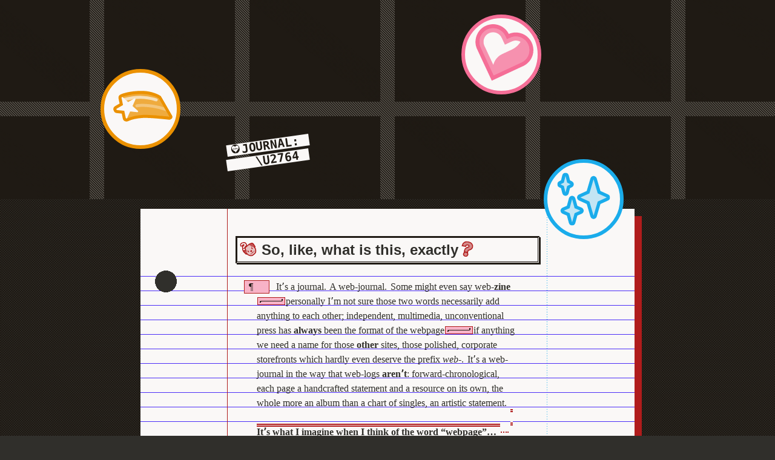

--- FILE ---
content_type: application/xhtml+xml
request_url: https://www.u2764.com/cover.xhtml
body_size: -33
content:
<!DOCTYPE html>
<html xmlns="http://www.w3.org/1999/xhtml" lang="en" xml:lang="en">
<head>
	<title>NFIC.2019-02-26.bjourn</title>
	<meta http-equiv="refresh" content="0;URL='./NFIC/2019-02-26/bjourn/'" />
</head>
<body>
	<p>This page has moved to a <a href="./NFIC/2019-02-26/bjourn/"><code>./NFIC/2019-02-26/bjourn/</code></a>.</p>
</body>
</html>


--- FILE ---
content_type: application/xhtml+xml
request_url: https://www.u2764.com/NFIC/2019-02-26/bjourn/
body_size: 27743
content:
<!DOCTYPE html>
<html xmlns="http://www.w3.org/1999/xhtml" xmlns:xlink="http://www.w3.org/1999/xlink" lang="en" xml:lang="en">
<!--
The design of JOURNAL: \U2764 is a reïmagining of 90ʼs‐era (GeoCities) web æsthetic with modern CSS capabilities.
It draws heavily upon the designs of print media—both formal and informal, and especially of ⸰ that ⸰ era, when magazines actually had the resources to invest in cutting design, fax machines proliferated, and multipurpose paper got its name.

The JOURNAL used to have a lot of typographic spacing, but this has since been removed in most places because browsers are frankly not capable of handling it in a pleasing manner, and it sometimes interfered with screenreaders.

The colour palette is “PRINT + PASTELS”, which I developed from examining a box of coloured pencils and newsprint—itʼs slightly yellowed, and the colours are of that bold/pastel coloured pencil variety which so little finds representation on the web.
The shades of print are: { white: #FAF8F7 | bright: #DEDBD9 | light: #B8B3B0 | regular: #948D87 | medium: #75706A | dark: #57534C | dim: #302F2B | black: #1F1A14 }; the pastels are: { red: #B01C1C | orange: #D15919 | gold: #EB9100 | yellow: #FAE13E | green: #50D952 | cyan: #1AACEB | blue: #4B2DF7 | pink: #F56E97 }.

All source files are complete—as in, do not rely on external stylesheets or scripts.
Actually, each page is styled by‐hand from scratch, so sticking stylesheets in external files would hardly help!
And one of the goals of the JOURNAL is portability—you should be able to download, email, share, print each page, so keeping each page contained within a single file is important.

As you can see, source files may be heavily commented to explain some of the finer points of their design and give background information on their publication.
If you have an interest in web design, you might find reading these comments helpful!
Never be afraid to view the source ;P .

At time of writing, I am using CotEditor on macOS for composing these pages, and Firefox Developer Edition in Private Browsing for testing them.
I will probably not care particularly strongly about WebKit browsers.
-->
<head>
	<title>Front cover @ JOURNAL: \U2764</title>
	<meta charset="utf-8"/>
	<base target="_top"/>
	<meta name="viewport" content="width=device-width,intial-scale=1"/>
	<meta name="referrer" content="no-referrer"/>
	<style>
@namespace "http://www.w3.org/1999/xhtml";
@namespace SVG "http://www.w3.org/2000/svg";

html {
	Margin: 0;
	Padding: 0;
	Color: #FAF8F7;
	Background:
		/*
		The following is a pattern you will see a ⸰ lot ⸰—in this page and likely in future pages as well.
		Because we are working with a ⸰ very ⸰ limited palette (8 greys and 8 colours), we can use “hatching” to simulate “in‐between” colours.
		You will see this same technique invoked by very old webpages which tried to limit themselves to the “web safe” colour set—they used bitmap images, and, very rarely, you will see modern ones trying to pull of the same effect with SVGs.
		We use linear gradients, because theyʼre compact, easy to read, and get the job done.

		When the angle of our gradient lines up with the pixel grid (a multiple of 90°), we can use “hard” stops and exact pixel values.
		The rest of the time, we need to apply a little bit of gradient between stops as a form of anti‐aliasing.
		*/
		Repeating-Linear-Gradient(
			45DEG,
			Transparent 0,
			Transparent 1.2PX,
			#1F1A14 1.42PX,
			#1F1A14 2.62PX,
			Transparent 2.84PX
		),
		Repeating-Linear-Gradient(
			-45DEG,
			Transparent 0,
			Transparent 1.2PX,
			#1F1A14 1.42PX,
			#1F1A14 2.62PX,
			Transparent 2.84PX
		),
		#302F2B;
}
body {
	Margin: 0;
	Padding: 0;
}

/*
Basic styling.
The goal is for each element to have a style that is flexible enough that it works in all of the different contexts it appears in on the page.
*/
b {
	Display: Inline-Block;
	Margin: -1PX;
	Padding: 0 .25EM;
	Border: 1PX Var(--AccentBorder) Solid;
	Color: Var(--AccentColour);
	Background: Var(--AccentBackground);
	Font-Weight: Inherit;
	Line-Height: 1.25EM;
}
pre b { Padding: 0 }
pre br { Display: None } /* `pre` elements are wrapped‐to‐fit; we use `br` elements to suggest line‐breaks for people viewing the page without our styling (for example, in “reader mode”)—actual newline characters can always be used to create line‐breaks regardless */
blockquote {
	Margin: 0;
	Padding: 0;
}
del,
ins { Text-Decoration-Style: Double }
dfn {
	Font-Style: Italic;
	Font-Weight: Inherit;
	Text-Decoration: Double Underline;
}
em {
	Font-Style: Inherit;
	Font-Weight: Bolder;
}
footer {
	Display: Block;
	Margin: 1EM;
	Border-Top: Thin Solid;
	Padding: 1EM;
	Font-Size: Small; /* the `small` tag will make it even smaller though */
	Text-Align: Center;
}
blockquote>footer {
	Margin: 1EM 0;
	Padding: 1EM 1EM 0;
	Text-Align: Right
}
nav {
	Display: Flex;
	Flex-Direction: Column;
	Margin: 1EM 0;
	Align-Items: Center;
	Text-Align: Center;
}
nav>* { Margin: 0 0 .375EM }
*|*:Link { Color: #4B2DF7 }
*|*:Visited { Color: #D15919 }
*|*:Link:Active { Color: #B01C1C }
*|*:Visited:Active { Color: #57534C }
article>footer *|*:Link,
article>footer *|*:Visited { Color: #FAE13E }
article>footer *|*:Link:Active,
article>footer *|*:Visited:Active { Color: #B8B3B0 }
*.JOURNAL {
	Font-Family: Monospace;
	Text-Transform: Uppercase;
}
SVG|svg {
	Width: Auto;
	Height: 2EX;
	Vertical-Align: Middle;
}
*::selection {
	Color: Var(--AccentColour);
	Background: Var(--AccentBackground); /* `background-image` will be ignored so make SURE the accent background colour is acceptable (not transparent) */
}

/*
The top heading.
As this is the “cover page”, Iʼve styled this header to look like the cover of a notebook—complete with emoji stickers.
*/
header {
	Display: Block;
	Position: Relative;
	Color: #FAF8F7;
	Background:
		Repeating-Linear-Gradient(
			45DEG,
			Transparent 0,
			Transparent 1.2PX,
			#1F1A14 1.42PX,
			#1F1A14 2.62PX,
			Transparent 2.84PX
		),
		Linear-Gradient(
			To Right,
			Transparent 1.125IN,
			#57534C 1.125IN,
			#57534C 1.375IN,
			Transparent 1.375IN
		) Center / 2.5IN 2.5IN Repeat,
		Linear-Gradient(
			To Top,
			Transparent 2.25IN,
			#57534C 2.25IN
		) Center -.75IN / 2.5IN 2.5IN Repeat,
		#1F1A14;
	Text-Align: Left;
}
header::before {
	Display: Inline-Block; /* make sure no whitespace follows the beginning of the header */
	Width: Calc(50% - 16.5EM); /* adds left padding if necessary */
	Min-Width: 1EM;
	Height: 100%;
	Content: "";
}
h1 {
	Display: Inline-Block; /* shrink to content */
	Padding: 11.25EM 0 1.25EM;
	Font: 900 1.5REM / 1 Monospace;
	Text-Align: Left;
	Text-Transform: Uppercase;
}
h1>span {
	Display: Block;
	Margin: .25EM 0;
	Padding: 0 .25EM;
	Color: #1F1A14;
	Background: #FAF8F7;
	Text-Align: Right;
	White-Space: Pre;
	Transform-Origin: Bottom Left;
	Transform: Rotate(-8DEG);
}
h1>span>SVG|svg {
	Margin: 0 .1EM;
	Width: .8EM;
	Height: .8EM;
	Vertical-Align: Baseline;
}
header>SVG|svg { /* first sticker */
	Display: Block;
	Position: Absolute;
	Top: 1.25EM;
	Left: 60%;
	Margin: -.25EM;
	Border: .25EM CurrentColor Solid;
	Border-Radius: 100%;
	Background: #FAF8F7;
	Font-Size: 1.5REM;
	Width: 5EM;
	Height: 5EM;
	Color: #F56E97;
}
header>SVG|svg:Nth-Of-Type(2) { /* second sticker */
	Top: 5EM;
	Left: Calc(50% - 16.5EM - .75IN);
	Width: 5EM;
	Height: 5EM;
	Color: #EB9100;
}
header>SVG|svg:Nth-Of-Type(3) { /* third sticker */
	Top: Auto;
	Bottom: -2.5EM;
	Left: Auto;
	Right: Calc(50% - 16.5REM - 5EM);
	Width: 5EM;
	Height: 5EM;
	Color: #1AACEB;
}

/*
Normally I would define the `max-width` on the article itself, but setting things up as below allows us to do fun things with individual sections and break up the layout more.
The decorations on sections will frequently overflow the article container, which we hide to prevent horizontal scrollbars.
*/
article {
	Display: Block;
	Position: Relative; /* enables `z-index` */
	Overflow: Hidden; /* keeps decorative stuff from producing scrollbars */
	Overflow: -moz-Hidden-Unscrollable;
	Overflow: Clip; /* prevents even programmatic horizontal scrolling */
	Z-Index: 0; /* establishes new stacking context in front of page background */
	--AccentColour: #1F1A14;
	--AccentBorder: #75706A;
	--AccentBackground: #DEDBD9;
	--AsideColour: #1F1A14;
	--AsideBackground: #DEDBD9;
	--TextColour: #302F2B;
	--TextBorder: #1F1A14;
	--TextBackground: #FAF8F7;
}
section {
	Display: Block;
	Position: Relative;
	Margin: 1EM Auto;
	Padding: 3EM 1EM;
	Max-Width: 31EM;
	Color: Var(--TextColour);
	Background: Var(--TextBackground);
}

/*
The “whatis” section talks about how the JOURNAL is a… well, journal, so we give it the appearance of something ripped out of an old notebook.
*/
section#whatis {
	/*
	The hatching on the accent background is a cute way to lighten the colour without having to deal with opacity.
	Itʼs an actual subtle gradient (the colour stops donʼt line up exactly) to compensate for the fact that weʼre drawing diagonal lines on a square pixel grid.
	*/
	Background: Transparent;
	--AccentBorder: #B01C1C;
	--AccentBackground: Repeating-Linear-Gradient(
		-45DEG,
		#FAF8F7 0,
		#FAF8F7 .6PX,
		#F56E97 .71PX,
		#F56E97 1.34PX,
		#FAF8F7 1.41PX
	), #F56E97;
	--AsideBackground: #FAE13E;
}
section#whatis p,
section#whatis pre { Background: None }
section#whatis::before {
	Display: Block;
	Position: Absolute;
	Top: 0;
	Bottom: 0;
	Left: -1.5IN;
	Right: -1.5IN;
	Box-Shadow: .125IN .125IN #B01C1C;
	Background:
		Radial-Gradient( /* holes */
			Circle At .4375IN 1.25IN,
			#302F2B .1875IN,
			Transparent .1875IN
		) Top Left / 1.5IN 4.25IN Repeat-Y,
		Linear-Gradient( /* left-hand line */
			To Right,
			Transparent Calc(1.5IN - 1PX),
			#B01C1C Calc(1.5IN - 1PX)
		) Center Left / 1.5IN 100% No-Repeat,
		Repeating-Linear-Gradient( /* lined‐paper effect */
			To Top,
			Transparent 0,
			#4B2DF7 0,
			#4B2DF7 1.5PX,
			Transparent 1.5PX,
			Transparent 1.5EM
		) Bottom Center / 100% Calc(100% - 1IN) No-Repeat,
		Repeating-Linear-Gradient( /* right-hand line hatching */
			-45DEG,
			Transparent 0,
			Transparent .6PX,
			#1AACEB .71PX,
			#1AACEB 1.34PX,
			Transparent 1.41PX,
			Transparent 2.83PX
		) Calc(100% - 1.5IN) Center / 1PX 100% No-Repeat;
	Z-Index: -1;
	Content: "";
}
section#whatis::after {
	Display: Block;
	Position: Absolute;
	Top: 0;
	Bottom: 0;
	Left: -1.5IN;
	Right: -1.5IN;
	Background: #FAF8F7;
	Z-Index: -100;
	Content: "";
}

/*
The display of this section is inspired by the Amiga 500.
It is set off to the right to break up the pageʼs visual flow.

If our margin becomes negative, then the section will cross the article boundary and get clipped, so we add padding to protect its content. If the margin is positive, then the padding will be invalid, and have no effect.

Because we are using the padding for these purposes, we have to use the border to apply “fake” padding to our section.
*/
section#subject {
	Margin: -3EM Calc(50% - 29.7EM) -2EM Auto;
	Border-Left:	Transparent 1EM Solid;
	Border-Right: Transparent 1EM Solid;
	Padding-Left: 0;
	Padding-Right: Calc(29.7EM - 50%);
	Max-Width: 35EM;
	Color: #DEDBD9;
	Background: #4B2DF7;
	Box-Shadow: 0 0 0 2PX #FAF8F7; /* fake border */
	--AccentColour: #FAF8F7;
	--AccentBorder: #EB9100;
	--AccentBackground: #D15919;
	--AsideBackground: #EB9100;
	--TextColour: #DEDBD9;
	--TextBorder: #FAF8F7;
	--TextBackground: #4B2DF7;
	Font-Size: 1REM; /* some browsers will try to reduce the size of monospace fonts */
	Font-Family: Monospace;
	Z-Index: 1;
}
section#subject::before { /* topbar */
	Display: Block;
	Position: Absolute;
	Top: 0;
	Left: -1EM;
	Right: -1EM;
	Border-Style: Double Solid;
	Border-Color: #FAF8F7;
	Border-Width: 5PX 2PX;
	Height: 2PX;
	Content: "";
}
section#subject::after { /* bottombox */
	Display: Block;
	Position: Absolute;
	Bottom: 0;
	Right: -1EM;
	Border: 4PX #FAF8F7 Double;
	Width: 8PX;
	Height: 8PX;
	Background: Padding-Box #FAF8F7;
	Content: "";
}
section#subject:Target h2 SVG|svg:Not([color]) { Color: Inherit } /* otherwise, the colour will match the background for this special case */
section#subject>div.PARAGRAPHS>*:Last-Child::after { /* blinking cursor */
	Display: Inline-Block;
	Margin: 0;
	Height: Auto;
	Background:
		Border-Box Repeating-Linear-Gradient(
			45DEG,
			Transparent 0,
			Transparent .6PX,
			Var(--AccentBackground) .71PX,
			Var(--AccentBackground) 1.34PX,
			Transparent 1.41PX
		),
		Border-Box Repeating-Linear-Gradient(
			-45DEG,
			Transparent 0,
			Transparent .6PX,
			Var(--AccentBackground) .71PX,
			Var(--AccentBackground) 1.34PX,
			Transparent 1.41PX
		),
		Var(--AccentBorder);
	Content: " ";
}
section#subject aside[role=note] { /* gives notes the look of a “sticky note application” */
	Margin: .375EM -2EM .375EM 1CH;
	Border-Width: 3PX;
	Padding: Calc(.375EM - 3PX) 1CH;
	Font: Inherit;
	Line-Height: 1.5;
}

/*
This uses the same offsetting as the above section, but in the opposite direction.
Otherwise, itʼs pretty straightforward.
*/
section#aboutme {
	Margin: 1EM Auto 1EM Calc(50% - 23.1EM);
	Border-Left:	Transparent 1EM Solid;
	Border-Right: Transparent 1EM Solid;
	Padding-Left: Calc(23.1EM - 50%);
	Padding-Right: 0;
	Background: #F56E97;
	Box-Shadow: -.125EM .125EM 0 .25EM #FAF8F7;
	--AccentColour: #B01C1C;
	--AccentBorder: #B01C1C;
	--AccentBackground: #FAF8F7;
	--AsideBackground: #FAF8F7;
	--TextColour: #1F1A14;
	--TextBorder: #B01C1C;
	--TextBackground: #FAF8F7;
}
section#aboutme p,
section#aboutme pre { Border: Thin Var(--TextBorder) Solid }
section#aboutme::SELECTION,
section#aboutme *::SELECTION { /* selections are really hard to see otherwise */
	Color: #1F1A14;
	Background: #F56E97;
}
section#aboutme aside[role=note]::SELECTION,
section#aboutme aside[role=note] *::SELECTION { /* back to defaults */
	Color: Var(--AccentColour);
	Background: Var(--AccentBackground);
}

/*
This section is designed to have the appearance of a handwritten note.
*/
section#places {
	Font-Family: Cursive;
	--AccentColour: #1F1A14;
	--AccentBorder: #1F1A14;
	--AccentBackground: #FAF8F7;
	--TextColour: #1F1A14;
	--TextBackground: #DEDBD9;
}
section#places nav a[href],
section#places h2 { Background: #FAF8F7 }

/*
Headings have a boxy look; the design inspiration is those construction paper headings you sometimes see on poster‐boards.

An empty link is used in section headings to link to the section itself.
After it is clicked (or if the containing section is otherwise the target of the URL), extra styling is applied, and the link is swapped out for one that targets the top of the page: via `::before` and `::after` pseudo‐elements, to appropriately compensate for rotation.

The navigation link to the first page borrows the heading stylings.
*/
nav a[href],
h2 {
	Display: Block;
	Clear: Both;
	Position: Relative;
	Margin: -3PX -3PX Calc(1.25EM - 3PX);
	Border-Style: Solid Double Double Solid;
	Border-Color: Var(--TextBorder);
	Border-Width: 3PX;
	Padding: .35EX;
	Color: Var(--TextColour);
	Background: Var(--TextBackground);
	Box-Shadow: 2PX 2PX Var(--TextBorder);
	Font: Bold X-Large/1.25 Sans-Serif;
	Z-Index: 0; /* a stacking context will be created when the transform occurs, so this is just for consistency */
}
nav a[href] { Margin: -3PX }
nav a[href]:Focus,
h2:Focus-Within { Transform: Rotate(-4DEG) } /* not supported everywhere */
nav a[href]:Hover,
h2:Hover { Transform: Rotate(-2DEG) }
nav a[href]:Active,
h2:Active {
	Transform-Origin: Center 60%;
	Transform: Rotate(6DEG);
}
nav a[href]:Focus:Active,
nav a[href]:Hover:Active { Color: Var(--TextColour) }
nav a[href]::before,
h2::before,
h2::after,
h2 a:Empty {
	Display: Block;
	Position: Absolute;
	Top: -3PX;
	Bottom: -3PX;
	Left: -3PX;
	Right: -3PX;
}
h2 a:Empty[href="#"] { Display: None }
h2 SVG|svg {
	Height: 1.2EM;
	Vertical-Align: Text-Bottom;
}
h2 SVG|svg:Not([color]) { Color: Var(--AccentBorder) }
nav a[href]:Hover::before,
h2:Hover::before {
	Transform: Rotate(2DEG);
	Content: "";
}
section:Target h2::after {
	Border-Style: Solid Double Double Solid;
	Border-Color: Var(--TextBorder);
	Border-Width: 3PX;
	Background: #EB9100;
	Box-Shadow: 2PX 2PX Var(--TextBorder);
	Z-Index: -1;
	Content: "";
}
section:Target h2::before {
	Top: -.6EM;
	Bottom: -.6EM;
	Left: -.6EM;
	Right: -.6EM;
	Background: Repeating-Linear-Gradient(
		-45DEG,
		Transparent 0,
		Transparent .6PX,
		#EB9100 .71PX,
		#EB9100 1.34PX,
		Transparent 1.41PX
	);
	Z-Index: -2;
	Content: "";
}
section:Target h2 a:Empty { Display: None }
section:Target h2 a:Empty[href="#"] { Display: Block }

/*
Marginal notes are just sans‐serif floats.
Thereʼs nothing too complicated here and no reason to get fancy.
Visually, theyʼre somewhere in‐between a pull quote and a sticky.
*/
aside[role=note] {
	Display: Block;
	Position: Relative; /* this is just for stacking behaviour */
	Box-Sizing: Border-Box;
	Float: Right;
	Clear: Right;
	Margin: .6EM -2REM .6EM 1CH;
	Border: Medium #1F1A14 Double;
	Padding: .6EM 1CH;
	Width: 12EM;
	Max-Width: 50%;
	Color: Var(--AsideColour);
	Background: Var(--AsideBackground);
	Box-Shadow: -2PX 2PX 0 1PX #302F2B;
	Font: Normal Larger/1.2 Sans-Serif;
	Text-Align: Left;
	Z-Index: 100; /* put these notes on top of everything else */
	--AccentColour: Var(--AsideBackground);
	--AccentBorder: Var(--AsideColour);
	--AccentBackground: Var(--AsideColour);
}

/*
There are two possible approaches to rendering a pilcrow at the beginning of a paragraph: using `text-indent` and absolute positioning, or using an inline‐block as seen here.
One downside to using an inline‐block is:
Whitespace at the beginning of paragraphs is now significant, as it will be rendered between the first letter and the `::before`.
However, it makes getting proper alignment and positioning ⸰ much ⸰ easier.

Paragraphs themselves are inline elements, ⸰ not ⸰ blocks, which gives them a “highlighter” effect.
`::after` is used to create the space between them—the styling for `strong` does this as well.

The `.PARAGRAPHS` div provides overflow clipping for paragraphs, to ensure that they donʼt exceed their designated area on the page.
This mostly comes into play with `strong` elements.

`pre` is taken as a whitespace‐significant variant of `p` in our usage.
*/
div.PARAGRAPHS {
	Margin: 0;
	Padding: 0 2EM;
	Overflow: Hidden;
}
p,
pre {
	Display: Inline;
	Margin: 0;
	Padding: .075EM 0 .05EM;
	Color: Var(--TextColour);
	Background: Var(--TextBackground);
	Font: Inherit;
	Font-Variant-Numeric: Oldstyle-Nums;
	Line-Height: 1.5;
}
p { Hyphens: Auto }
pre { White-Space: Pre-Wrap }
p::before,
pre::before {
	Display: Inline-Block;
	Position: Relative; /* for `z-index`ing */
	Margin: -1PX Calc(.75EM - 1PX) -1PX Calc(-1.25EM - 1PX);
	Border: 1PX Var(--AccentBorder) Solid;
	Padding: 0 1.25EM 0 0;
	Width: 1.25EM;
	Height: 1.25EM;
	Color: Var(--AccentColour);
	Background: Var(--AccentBackground);
	Line-Height: 1.25EM;
	Text-Align: Center;
	Z-Index: 1; /* places on top of everything else */
	Content: "¶";
}
p::after,
pre::after {
	Display: Block;
	Margin-Bottom: 1.5EM;
	Height: 0;
	Content: "";
}
p:Last-Child::after,
pre:Last-Child::after { Content: None }

/*
This is a huge hack.
Basically weʼre shifting the entire important portion down a line, without changing how the words are flowed, and using the resulting whitespace to draw the eye and break up the text.
You canʼt do this and then “pick up where you left off” (well, you hypothetically could, but it would mean wrapping everything afterwards in a span) so we fudge around it by terminating the line in a bunch of dots and then resuming the paragraph on a new line.
It looks alright.

The `::after` actually creates the dots, and forces the newline—did you know you can stick a block element inside an inline?
You can and itʼs perfect for this.
The `::before` ensures that the space ⸰ before ⸰ the first line is whited out—otherwise, if the text only spans one line, the dots would appear there also.
*/
strong {
	Position: Relative;
	Top: 1.5EM;
	Margin: -.25EM 0 -.125EM;
	Padding: Calc(.25EM - 5PX) 0 Calc(.125EM - 5PX);
	Color: Var(--TextColour);
	Background: Var(--TextBackground);
	Border-Style: Double None;
	Border-Color: Var(--AccentBorder);
	Border-Width: 5PX;
	White-Space: Pre-Wrap;
}
strong::before {
	Display: Inline-Block;
	Position: Relative;
	Margin: 0 0 0 -100%;
	Width: 100%;
	Height: 1EM;
	Background: Var(--TextBackground);
	Z-Index: -2;
	Content: "";
}
strong::after {
	Display: Block;
	Position: Relative;
	Bottom: 1.5EM;
	Box-Sizing: Border-Box;
	Margin: Calc(.75EM - 1PX) 0 1.5EM;
	Border-Top: 2PX Var(--AccentBorder) Dotted;
	Width: Calc(100% - 1EM);
	Height: .75EM;
	Z-Index: -3;
	Content: "";
}

/*
When I handwrite texts, I wind up doing really long, swooshy (more‐than‐)em‐dashes.
To replicate that look here, weʼll use a span which hides the text (using `overflow` so that it stays “rendered”) and then constructs its own curly dash using `::before` and `::after` pseudo‐elements.
(Note:
This differs from the actual swung dash `⁓`, which I use as a lilting voice mark.)
*/
span.DASH {
	Display: Inline-Block;
	Position: Relative;
	Margin: -1PX Calc(.25CH - 1PX);
	Border: 1PX Var(--AccentBorder) Solid;
	Padding: 1.45EX .25EX 0;
	Width: 5CH;
	Height: 1PX;
	Color: Var(--AccentColour);
	Background: Var(--AccentBackground);
	Overflow: Hidden;
}
span.DASH::before {
	Display: Block;
	Position: Absolute;
	Bottom: .4EX;
	Left: .35EX;
	Border-Top: 1PX CurrentColor Solid;
	Border-Left: 2PX CurrentColor Solid;
	Border-Radius: .35EX 0;
	Width: 50%;
	Height: .35EX;
	Content: "";
}
span.DASH::after {
	Display: Block;
	Position: Absolute;
	Bottom: .75EX;
	Right: .35EX;
	Border-Bottom: 1PX CurrentColor Solid;
	Border-Right: 2PX CurrentColor Solid;
	Border-Radius: .35EX 0;
	Width: 50%;
	Height: .35EX;
	Content: "";
}
	</style>
</head>
<body>
	<article>
		<header><h1>
			<span><svg xmlns="http://www.w3.org/2000/svg" viewBox="0 0 64 64" width="24" height="24" fill="currentColor">
				<title>Ezine Logo</title>
				<description>
					A circled heart with an ellipsis in the centre.
				</description>
				<defs>
					<mask id="heartmask" x="0" y="0" width="1" height="1" fill="white">
						<circle cx="32" cy="32" r="30"/>
						<path d="
							M 8 23
							a 12 12 0 1 1 24 0
							a 12 12 0 1 1 24 0
							c 0 18 -24 22 -24 36
							c 0 -14 -24 -18 -24 -36
							z
						" fill="black"/>
						<circle cx="21.5" cy="31" r="3.5"/>
						<circle cx="32" cy="31" r="3.5"/>
						<circle cx="42.5" cy="31" r="3.5"/>
					</mask>
				</defs>
				<rect x="0" y="0" width="64" height="64" mask="url(#heartmask)"/>
			</svg>Journal: </span>
			<span>\u2764 </span><!-- whitespace at end is intentional -->
		</h1><svg xmlns="http://www.w3.org/2000/svg" viewBox="-2 -2 36 36" width="132" height="132"><title>Heart Emoji</title><description>A glistening heart, rotated slightly right.</description><use href="#svg-heart" xlink:href="#svg-heart" transform="rotate(20 16 16)"/></svg><svg xmlns="http://www.w3.org/2000/svg" viewBox="-8 -8 48 48" width="132" height="132"><title>Shooting Star Emoji</title><description>A star, trailing in a subtle arc, to the left.</description><use href="#svg-shootingstar" xlink:href="#svg-shootingstar" transform="rotate(-30 16 16)"/></svg><svg xmlns="http://www.w3.org/2000/svg" viewBox="-6 -6 44 44" width="132" height="132"><title>Sparkles Emoji</title><description>Three star‐shaped sparkles.</description><use href="#svg-sparkles" xlink:href="#svg-sparkles"/></svg></header>
		<section id="whatis">
			<h2><svg xmlns="http://www.w3.org/2000/svg" viewBox="-2 -2 36 36" width="36" height="36"><title>Curious Dog Emoji</title><description>A dog, tilting its head, with a question mark appearing above it.</description><use href="#svg-dogtilt" xlink:href="#svg-dogtilt" transform="rotate(-10 16 16)"/></svg> So, like, what is this, exactly<svg xmlns="http://www.w3.org/2000/svg" viewBox="-2 -2 36 36" width="36" height="36"><title>Eroteme Emoji</title><description>A filled question mark sign, rotated slightly right.</description><use href="#svg-eroteme" xlink:href="#svg-eroteme" transform="rotate(10 16 16)"/></svg><a href="#whatis"></a><a href="#"></a></h2>
			<div class="PARAGRAPHS">
				<p>Itʼs a journal. 
					A web‐journal. 
					Some might even say web‐<em>zine</em><span class="DASH">—</span>personally Iʼm not sure those two words necessarily add anything to each other; independent, multimedia, unconventional press has <em>always</em> been the format of the webpage<span class="DASH">—</span>if anything we need a name for those <em>other</em> sites, those polished, corporate storefronts which hardly even deserve the prefix <i>web‐</i>. 
					Itʼs a web‐journal in the way that web‐logs <em>arenʼt</em>: forward‐chronological, each page a handcrafted statement and a resource on its own, the whole more an album than a chart of singles, an artistic statement. 
					<strong> Itʼs what I imagine when I think of the word “webpage”…  </strong>
					I got tired of not seeing it, so I went ahead and built one.</p>
				<aside role="note">If a <dfn>web‐log</dfn> is a <i>blog</i>, does that make a <dfn>web‐journal</dfn> a <i>bjørn</i>? 
					<span style="White-Space:NoWrap"><svg xmlns="http://www.w3.org/2000/svg" viewBox="-2 -2 36 36" width="18" height="18"><title>Thinking Emoji</title><description>A thinking face, tilting slightly left.</description><use href="#svg-thinking" xlink:href="#svg-thinking" transform="rotate(-15 16 16)"/></svg><svg xmlns="http://www.w3.org/2000/svg" viewBox="-2 -2 36 36" width="18" height="18"><title>Thinking Emoji</title><description>A thinking face, upside down.</description><use href="#svg-thinking" xlink:href="#svg-thinking" transform="rotate(195, 16, 16)"/></svg><svg xmlns="http://www.w3.org/2000/svg" viewBox="-2 -2 36 36" width="18" height="18"><title>Thinking Emoji</title><description>A thinking face, tilting right.</description><use href="#svg-thinking" xlink:href="#svg-thinking" transform="rotate(24, 16, 16)"/></svg></span>
					<!--
					This is a very multi‐level joke, which possibly depends on you knowing that “ou” is sometimes represented as “ô” in japanese and “bjôrn” is a rare variant form of “bjørn”. 
					“web journal” > “we bjourn( al )” > “we bjôrn” ⁓ “we bjørn”. 
					I make no apologies.
					--></aside>
				<p><strong> Prior art:  </strong>
					Every GeoCities website ever made. 
					<small>[NB: Not actually. But you know what I mean.] </small>
					Iʼd like to say that good web design has taken place, somewhere on the internet, since 2009, but I think we can all agree that itʼs <em>pretty rare</em>. 
					Which strikes me as funny: 
					HTML and CSS technologies are more sophisticated now than theyʼve ever been, computers and data connections are faster than ever before, and yet… the pinnacle of web design was reached five years and two days before <a href="https://www.w3.org/TR/html50/">HTML5</a> achieved W3C Recommendation status? 
					That <em>canʼt</em> be right. 
					Surely.</p>
				<aside role="note">People will argue with me that “static site generators” and “version management” have made the web harder to code for than it used to be<span class="DASH">—</span>but (1) you can still open up a text editor and code some HTML and view it in Firefox same as ever before, and (2) anyone remember <code>&lt;!DOCTYPE HTML PUBLIC "-<wbr/>//W3C<wbr/>//DTD HTML 4.01<wbr/>//EN" "https://<wbr/>www.w3.org<wbr/>/TR<wbr/>/html4<wbr/>/strict.dtd"<wbr/>></code>? 
					Table layouts? 
					Single‐pixel transparent GIFs? 
					I rest my case.</aside>
				<p>But it <em>does</em> seem like weʼve lost something<span class="DASH">—</span>and it isnʼt ease‐of‐access: web pages are easier to write and easier to publish than they ever have been<span class="DASH">—</span>but a certain kind of creativity and ingenuity, webpages viewed <em>as art</em> and not simply as the pale backdrop for a dry run of text and high‐resolution stock photography. 
					Iʼm trying my best to hold my tongue and not say, « thatʼs because boys donʼt understand design and women have been driven out of the industry »<span class="DASH">—</span>because (I hear) there are (were), out there, in the big wide world, good designers who were men and still cared about accessibility and creativity and æsthetics<span class="DASH">—</span>and they got driven out of the industry too. 
					Industry<span class="DASH">—</span>why are we even talking about that? 
					Is that what the Internet has become?</p>
				<aside role="note">Just because the tech industry is a boysʼ club <em>doesnʼt</em> mean all boys are allowed<span class="DASH">—</span>and this is something Iʼm learning to pay attention to more.</aside>
				<p>Letʼs forget industry<span class="DASH">—</span>this is a journal. 
					Do you remember?<span class="DASH">—</span>if you were born in the 90s you might<span class="DASH">—</span>the distinction they tried to push on us, regarding diaries and journals? 
					“Journals” are what <em>boys</em> write: objective records of the world; facts and information<span class="DASH">—</span>diaries are “girlsʼ stuff”<span class="DASH">—</span>they said<span class="DASH">—</span>diaries are personal, sentimental<span class="DASH">—</span>Anne Frank wrote a <em>diary</em>, Mary Shelley wrote a <em>diary</em> (nevermind that it was titled <cite>The Journal of Sorrow</cite>) but Lewis Carroll<span class="DASH">—</span>no, wait, Lewis Carroll kept a diary as well<span class="DASH">—</span>he was a weird one though<span class="DASH">—</span>but John Steinbeck!</p>
				<p>This is not <em>that</em> kind of journal. 
					(Or diary, for that matter.)</p>
				<p>This is (just) a (simple) record of the thoughts of one individual, glitzed up with <del>felt pen</del><ins>HTML</ins> and <del>stickers</del><ins>CSS</ins>, and published to the Internet like itʼs 1997 all over again. 
					But with, like, linear‐gradients and CSS variables, because itʼs <em>not</em> 1997 all over again. 
					We can do better now. 
					<strong> Canʼt we?  </strong></p>
				<p>Ah, but here are some things this <span class="JOURNAL">Journal</span> is <em>not</em>:— 
					<strong> Detached.  Formal.  Uniform.  Rigorous.  Polished.  Cohesive.  </strong>
					This is not your grandfatherʼs tech blog. 
					This is not Medium [Dot] Com. 
					Itʼs a bunch of fuckinʼ HTML pages that I wrote by hand in a text editor. 
					Appreciate the effort, lol.</p>
			</div>
		</section>
		<section id="subject">
			<!--
			The typography of this section is a little different (especially as far as whitespace is concerned) because it is aimed at a monospace font.
			-->
			<h2><svg xmlns="http://www.w3.org/2000/svg" viewBox="-2 -2 36 36" width="36" height="36"><title>Swearing Emoji</title><description>A person with symbols over their mouth, indicating cursing.</description><use href="#svg-swear" xlink:href="#svg-swear" transform="rotate(-15 16 16)"/></svg> Subject Matter.<a href="#subject"></a><a href="#"></a></h2>
			<div class="PARAGRAPHS">
				<pre>Anything and everything.  But realistically:
<span role="list">
<span role="listitem"><b aria-hidden="true"> + </b> Personal thoughts</span>
<span role="listitem"><b aria-hidden="true"> + </b> Life stories</span>
<span role="listitem"><b aria-hidden="true"> + </b> Short fiction</span>
<span role="listitem"><b aria-hidden="true"> + </b> Media criticism</span>
<span role="listitem"><b aria-hidden="true"> + </b> Tech and design commentary</span>
<span role="listitem"><b aria-hidden="true"> + </b> Song lyrics</span>
<span role="listitem"><b aria-hidden="true"> + </b> Poetry? ⟨oh god i hope there isnʼt any poetry⟩</span><!-- No final newline needed --></span></pre>
				<pre>Regarding technology: I think (one of) the <br />measure(s) of good writing is the ability of a text to <br />produce something which outlasts its current moment.  Even <br />in journalism responding directly to current events, there is <br />a historical/cultural/human interest in well‐written pieces <br />which greatly outlasts the events that they describe.</pre>
				<pre>It is undeniable that technology has a huge and <br />significant impact on many of our lives, and this is indeed a <br />matter of historical/cultural/human interest worthy of note <br />and record.  However, tech “journalism” is… mostly <br />lacking in this regard.  New phones that will be obsolete in <br />a year; controversies between figures that have no <br />relevance outside of their extremely narrow field; social <br />media companies continuing their slow march towards decay<br /><span class="DASH">—</span>despite the churn there is little here of lasting <br />substance.</pre>
				<pre>Something I think itʼs worthwhile to consider before <br />publishing any critical piece responding to technology: Is <br />this something I would still consider worthy of reading, if it <br />were to be printed off, stuck away somewhere, and only <br />discovered years later after all the technologies it was <br />responding to have come and gone?  It is not impossible to <br />write pieces with this quality.  I still quite enjoy reading <br />about HyperCard, even though HyperCard technologies themselves <br />are long gone.</pre>
				<pre>(My apologies to the HyperCard revivalists.)</pre>
				<aside role="note">I think “shape” is a good way to think about it: If you write about technology which shapes you<span class="DASH">—</span>youʼre really just writing about yourself.</aside>
				<pre>So<span class="DASH">—</span>I am not planning on publishing, to this journal <br />(although I may elsewhere), technical takes or analyses <br />regarding some obscure aspect of some fledgling protocol <br />(*cough, cough* ActivityPub) whose relevance (the <br />takesʼ) is unlikely to last the year.  But I will not shy <br />away from addressing technology, as it stands, as it impacts <br />our lives, as it shapes and is shaped by our experiences and <br />efforts, in the present, future, or yesteryear.</pre>
			</div>
		</section>
		<section id="aboutme">
			<h2><svg xmlns="http://www.w3.org/2000/svg" viewBox="-2 -2 36 36" width="36" height="36"><title>Tipping Hand Emoji</title><description>A person tipping their hand, as if explaining something.</description><use href="#svg-handtip" xlink:href="#svg-handtip"/></svg> About Me <svg xmlns="http://www.w3.org/2000/svg" viewBox="-2 -2 36 36" width="36" height="36"><title>Nametag Emoji</title><description>A name badge, shaped like a tulip, tilted to the right.</description><use href="#svg-nametag" xlink:href="#svg-nametag" transform="rotate(20,16,16)"/></svg><a href="#aboutme"></a><a href="#"></a></h2>
			<div class="PARAGRAPHS">
				<aside role="note">Write about yourself more.</aside>
				<p>My name is KIBI Gô<span class="DASH">—</span>or Lady KIBI, Allie HART, jellyfish_link, JʼLi, Autumn Leaf, Emogee, Moggy, and just about every other variation on Margaret you can imagine. 
					This is my journal! </p>
				<p>Iʼm a genderfluid grey‐ace trans woman living in Washington State<span class="DASH">—</span>but like, not the rainy part of Washington State, the part of Washington State with basalt and gay‐haters, and coyotes which break into the gay‐hatersʼ pantries and steal all of their delicious meats, because coyotes are queer allies yʼall, just ask them: 
					« Awoo! » 
					I studied Mathematics and then Gender Studies at one of the <a href="https://web.archive.org/web/20140910201028/http://www.theawl.com/2014/09/how-whitman-college-is-destroying-itself" rel="noopener noreferrer">least economically‐diverse liberal‐arts colleges in the country</a>, and have been trying to unlearn the racism from that place ever since. 
					I was born in 1994, which makes me old enough to technically be a millennial, but young enough to share nothing in common with those Bad Millennials like Mark Zuckerberg. 
					I still have social anxiety and know Marx though. 
					My first webpages were published via email to my friends, and if you wanted you could email this webpage to your friends too, and I wouldnʼt stop you. 
					I still donʼt understand how servers manage to function. 
					Iʼm very good at HTML and CSS (your mileage may vary).  </p>
				<aside role="note"><blockquote>— When the brother yelled « Action! », it wasnʼt just for his actors: He wanted to see the masses get they asses out the door<span class="DASH">—</span>get up!<footer>— <a href="https://bluescholars.bandcamp.com/track/cinemetropolis" rel="noopener noreferrer">Blue Scholars, “Cinemetropolis”</a></footer></blockquote></aside>
				<p>In November of 2016 I joined the social network Mastodon, and in the time since have written some of the most widely‐circulated and well‐thought‐out articles discussing the platform, which is a really low bar. 
					In 2018, I published this little thing called <a href="https://www.u2764.com/NFIC/2018-02-05/CMON0100/"><cite>The CYBRE Manifesto</cite></a>, which people said “moved them”, but Iʼm still not clear on where <em>to</em>, since theyʼre still enacting the same old behaviours as before. 
					I write highly‐experimental fanfiction, which my friends all love and strangers donʼt bother to click on. 
					I created this webpage! and I hope you enjoy.  </p>
			</div>
		</section>
		<!-- This information is no longer accurate:—
		<section id="places">
			<h2><svg xmlns="http://www.w3.org/2000/svg" viewBox="-2 -2 36 36" width="36" height="36"><title>Magnifier Emoji</title><description>A magnifying glass, tilted to the left.</description><use href="#svg-magnifier" xlink:href="#svg-magnifier"/></svg> Finding Your Way Around <svg xmlns="http://www.w3.org/2000/svg" viewBox="-2 -2 36 36" width="36" height="36"><title>Investigator Emoji</title><description>A person in a coat and hat, holding a magnifying glass.</description><use href="#svg-investigator" xlink:href="#svg-investigator"/></svg><a href="#places"></a><a href="#"></a></h2>
			<div class="PARAGRAPHS">
				<p>Each entry in this journal will have a URL path of <code>page$$.xhtml</code>, where <i>$$</i> is the page number of the entry. 
					The complete list of pages at any given time will be available from the <a href="./sitemap.xhtml">sitemap</a>. 
					You are currently reading the front cover, and additional meta‐level information can be found on the <a href="./back.xhtml">back cover</a> as well.</p>
				<p>Contact information, links to other cool webpages, and so forth can all be found on the <a href="./links.xhtml">links page</a>. 
					Links to all of these locations are present on the <a href="./">splash page</a>, which is the best resource to link if youʼre looking to share the <span class="JOURNAL">Journal</span> as a whole.</p>
			</div>
			<nav>
				<span>Onward to…</span>
				<a href="./page01.xhtml">Page 01 →</a>
			</nav>
		</section>
		-->
		<footer>
			<small>The following emoji used in this article are derived from the <a href="https://mutant.tech"><cite>Mutant Standard</cite></a> (0.3.1) emoji set:</small>
			<blockquote><!-- EMOJI USED -->

<svg xmlns="http://www.w3.org/2000/svg" viewBox="0 0 32 32" width="16" height="16">
	<title>Heart Emoji</title>
	<description>
		A glistening heart.
	</description>
	<metadata>
		<rdf:RDF xmlns:cc="http://web.resource.org/cc/" xmlns:rdf="http://www.w3.org/1999/02/22-rdf-syntax-ns#" xmlns:dc = "http://purl.org/dc/elements/1.1/">
			<rdf:Description rdf:about="#svg-heart">
				<dc:title>Mutant Standard emoji v0.3.1</dc:title>
			</rdf:Description>
			<cc:work rdf:about="#svg-heart">
				<cc:license rdf:resource="http://creativecommons.org/licenses/by-nc-sa/4.0/"/>
				<cc:attributionName>Dzuk (with modifications by Kyebego)</cc:attributionName>
				<cc:attributionURL>http://mutant.tech/</cc:attributionURL>
			</cc:work>
		</rdf:RDF>
	</metadata>
	<defs>
		<mask id="svg-heart.mask" x="0" y="0" width="1" height="1" fill="white">
			<path d="M10.216,2.784C12.352,2.831 14.456,3.7 16,5.176 18.536,2.703 22.629,2.066 25.796,3.653 28.997,5.148 31.039,8.738 30.685,12.254 30.512,14.559 29.321,16.703 27.605,18.224 23.736,22.092 19.868,25.96 16,29.828 11.81,25.617 7.576,21.447 3.412,17.21 1.068,14.576 0.607,10.484 2.309,7.396 3.807,4.525 6.979,2.676 10.216,2.784ZM9.941,6.782C7.547,6.758 5.385,8.816 5.291,11.208 5.161,12.806 5.973,14.337 7.177,15.348 10.118,18.289 13.059,21.231 16,24.172 19.211,20.939 22.467,17.748 25.65,14.489 27.195,12.687 27.03,9.74 25.293,8.122 23.633,6.428 20.684,6.336 18.922,7.925 17.931,8.874 16.977,9.863 16,10.828 14.874,9.770 13.877,8.565 12.664,7.607 11.870,7.06 10.905,6.769 9.941,6.782Z"/>
			<path fill="hsl(0,0%,75%)" d="M16,27c0,0 -6.194,-6.194 -10.751,-10.751c-1.26,-1.26 -1.967,-2.968 -1.967,-4.749c0,-1.781 0.707,-3.489 1.967,-4.749c0.001,-0.001 0.001,-0.001 0.002,-0.002c1.26,-1.26 2.968,-1.967 4.749,-1.967c1.781,0 3.489,0.707 4.749,1.967c0.732,0.732 1.251,1.251 1.251,1.251c0,0 0.519,-0.519 1.251,-1.251c1.26,-1.26 2.968,-1.967 4.749,-1.967c1.781,0 3.489,0.707 4.749,1.967c0.001,0.001 0.001,0.001 0.002,0.002c1.26,1.26 1.967,2.968 1.967,4.749c0,1.781 -0.707,3.489 -1.967,4.749c-4.557,4.557 -10.751,10.751 -10.751,10.751Z"/>
			<path fill="black" d="M14,24l-8.25,-8.25c-2.347,-2.347 -2.347,-6.153 0,-8.5c0,0 0,0 0,0c2.347,-2.347 6.153,-2.347 8.5,0c0.984,0.984 1.75,1.75 1.75,1.75c0,0 1.062,-0.91 2.358,-2.021c1.207,-1.035 2.786,-1.527 4.367,-1.36c0.082,0.008 0.163,0.018 0.244,0.03c-0.188,2.363 -1.21,4.592 -2.898,6.28c-1.208,1.208 -2.589,2.589 -3.728,3.728c-1.5,1.5 -2.343,3.535 -2.343,5.657l0,2.686Z"/>
			<path fill="hsl(0,0%,75%)" d="M10.083,4.782c1.949,0.004 3.819,0.944 5.096,2.397 0.29,0.22 0.579,0.715 0.869,0.773C17.071,6.91 18.095,5.776 19.506,5.262c2.559,-1.065 5.725,-0.311 7.53,1.792 1.86,2.048 2.218,5.275 0.852,7.681 -0.776,1.419 -2.113,2.396 -3.191,3.568C21.798,21.202 18.899,24.100 16,27 12.311,23.294 8.588,19.621 4.92,15.895 3.077,13.825 2.754,10.587 4.152,8.194 5.323,6.085 7.671,4.734 10.083,4.782Zm-0.142,2C7.652,6.764 5.554,8.641 5.318,10.918 5.092,12.535 5.820,14.177 7.05,15.221 10.033,18.205 13.017,21.188 16,24.172 19.2,20.955 22.434,17.77 25.613,14.533 27.121,12.812 27.069,9.999 25.498,8.335 23.998,6.604 21.198,6.273 19.336,7.607 18.267,8.433 17.399,9.489 16.416,10.412 16.118,10.924 15.82,10.773 15.522,10.35 14.56,9.447 13.712,8.413 12.664,7.607 11.87,7.06 10.905,6.769 9.941,6.782Z"/>
		</mask>
	</defs>
	<rect id="svg-heart" fill="currentColor" x="0" y="0" width="32" height="32" mask="url(#svg-heart.mask)"/>
</svg>

<svg xmlns="http://www.w3.org/2000/svg" viewBox="0 0 32 32" width="16" height="16">
	<title>Curious Dog Emoji</title>
	<description>
		A dog, tilting its head, with a question mark appearing above it.
	</description>
	<metadata>
		<rdf:RDF xmlns:cc="http://web.resource.org/cc/" xmlns:rdf="http://www.w3.org/1999/02/22-rdf-syntax-ns#" xmlns:dc = "http://purl.org/dc/elements/1.1/">
			<rdf:Description rdf:about="#svg-dogtilt">
				<dc:title>Mutant Standard emoji VIP 2018-04</dc:title>
			</rdf:Description>
			<cc:work rdf:about="#svg-dogtilt">
				<cc:license rdf:resource="http://creativecommons.org/licenses/by-nc-sa/4.0/"/>
				<cc:attributionName>Dzuk (with modifications by Kyebego)</cc:attributionName>
				<cc:attributionURL>http://mutant.tech/</cc:attributionURL>
			</cc:work>
		</rdf:RDF>
	</metadata>
	<defs>
		<mask id="svg-dogtilt.mask" x="0" y="0" width="1" height="1" fill="white" stroke-width="4" stroke-linejoin="round" stroke-linecap="butt" stroke-miterlimit="1.5">
			<path fill="none" stroke="white" d="M24.187,9.232l-6.331,-0.964l-6.928,4l-2.33,5.964c0,0 2.845,4.928 4.243,7.349c0.494,0.855 1.229,1.545 2.114,1.982c0.785,0.388 1.794,0.887 2.708,1.339c1.499,0.741 3.269,0.684 4.717,-0.152c1.246,-0.719 2.779,-1.604 4.025,-2.324c1.448,-0.835 2.382,-2.34 2.49,-4.008c0.065,-1.018 0.138,-2.142 0.194,-3.015c0.064,-0.985 -0.166,-1.967 -0.659,-2.822c-1.398,-2.421 -4.243,-7.349 -4.243,-7.349ZM20.065,7.17c-0.316,0.065 -0.619,0.18 -0.898,0.341c-0.513,0.296 -1.311,0.757 -1.311,0.757l2.732,0.732c0,0 0.706,1.223 1.28,2.215c0.455,0.79 1.245,1.329 2.146,1.466c1.867,0.285 4.905,0.747 4.905,0.747c0,0 -1.257,-2.977 -2.178,-5.162c-0.556,-1.318 -1.965,-2.06 -3.366,-1.773c-1.225,0.251 -2.602,0.533 -3.31,0.677ZM8.873,13.632c0.214,-0.241 0.466,-0.446 0.745,-0.607c0.512,-0.296 1.31,-0.757 1.31,-0.757l-0.732,2.732c0,0 0.706,1.223 1.279,2.215c0.456,0.79 0.528,1.743 0.196,2.592c-0.687,1.759 -1.805,4.621 -1.805,4.621c0,0 -1.95,-2.576 -3.382,-4.467c-0.863,-1.14 -0.801,-2.731 0.148,-3.801c0.83,-0.936 1.762,-1.987 2.241,-2.528Z"/>
			<path fill="hsl(0,0%,25%)" d="M24.187,9.232l-5.465,-1.464l-8.66,5l-1.464,5.464c0,0 2.845,4.928 4.243,7.349c0.494,0.855 1.229,1.545 2.114,1.982c0.785,0.388 1.794,0.887 2.708,1.339c1.499,0.741 3.269,0.684 4.717,-0.152c1.246,-0.719 2.779,-1.604 4.025,-2.324c1.448,-0.835 2.382,-2.34 2.49,-4.008c0.065,-1.018 0.138,-2.142 0.194,-3.015c0.064,-0.985 -0.166,-1.967 -0.659,-2.822c-1.398,-2.421 -4.243,-7.349 -4.243,-7.349Z"/>
			<path d="M14.928,19.196c-0.276,-0.478 -0.888,-0.642 -1.366,-0.366c-0.478,0.276 -0.642,0.888 -0.366,1.366c0.306,0.529 0.695,1.203 1,1.732c0.276,0.478 0.888,0.642 1.366,0.366c0.478,-0.276 0.642,-0.887 0.366,-1.366c-0.305,-0.529 -0.694,-1.203 -1,-1.732ZM23.588,14.196c-0.276,-0.478 -0.887,-0.642 -1.366,-0.366c-0.478,0.276 -0.642,0.888 -0.366,1.366c0.306,0.529 0.695,1.203 1,1.732c0.277,0.478 0.888,0.642 1.366,0.366c0.479,-0.276 0.643,-0.887 0.366,-1.366c-0.305,-0.529 -0.694,-1.203 -1,-1.732ZM19.777,22.489c-0.378,0.023 -0.736,-0.17 -0.926,-0.498c-0.06,-0.105 -0.126,-0.218 -0.191,-0.331c-0.276,-0.478 -0.112,-1.09 0.366,-1.366c0.529,-0.305 1.203,-0.694 1.732,-1c0.479,-0.276 1.09,-0.112 1.366,0.366c0.065,0.113 0.131,0.226 0.191,0.331c0.19,0.328 0.178,0.735 -0.031,1.051c-0.365,0.552 -0.892,1.35 -0.892,1.35c0,0 -0.954,0.058 -1.615,0.097Z"/>
			<path fill="none" stroke="white" stroke-width="1" d="M20.392,20.66c0,0 0.804,1.393 1.5,2.598c0.266,0.46 0.337,1.006 0.2,1.518c-0.137,0.512 -0.472,0.949 -0.932,1.214c-0.171,0.099 -0.342,0.198 -0.507,0.293c-0.784,0.453 -1.716,0.576 -2.591,0.341c0,0 0,0 0,0M20.392,20.66c0,0 0.804,1.393 1.5,2.598c0.266,0.46 0.702,0.795 1.215,0.932c0.512,0.137 1.058,0.066 1.517,-0.2c0.172,-0.099 0.343,-0.197 0.508,-0.293c0.784,-0.452 1.356,-1.198 1.59,-2.073c0,0 0,0 0,0"/>
			<path fill="hsl(0,0%,75%)" d="M20.065,7.17c-0.316,0.065 -0.619,0.18 -0.898,0.341c-0.513,0.296 -1.311,0.757 -1.311,0.757c0,0 0.799,0.214 1.532,0.41c0.769,0.206 1.424,0.709 1.822,1.398c0.208,0.361 0.442,0.766 0.658,1.139c0.455,0.79 1.245,1.329 2.146,1.466c1.867,0.285 4.905,0.747 4.905,0.747c0,0 -1.257,-2.977 -2.178,-5.162c-0.556,-1.318 -1.965,-2.06 -3.366,-1.773c-1.225,0.251 -2.602,0.533 -3.31,0.677ZM8.873,13.632c0.214,-0.241 0.466,-0.446 0.745,-0.607c0.512,-0.296 1.31,-0.757 1.31,-0.757c0,0 -0.214,0.798 -0.41,1.532c-0.206,0.768 -0.098,1.587 0.299,2.276c0.209,0.361 0.443,0.766 0.658,1.139c0.456,0.79 0.528,1.743 0.196,2.592c-0.687,1.759 -1.805,4.621 -1.805,4.621c0,0 -1.95,-2.576 -3.382,-4.467c-0.863,-1.14 -0.801,-2.731 0.148,-3.801c0.83,-0.936 1.762,-1.987 2.241,-2.528Z"/>
			<path fill="none" stroke="white" stroke-miterlimit="1.41421" d="M12.229,6.016c0,0.784 -0.192,1.439 -0.577,1.964c-0.384,0.525 -0.991,0.995 -1.819,1.409c-0.695,0.355 -1.15,0.658 -1.365,0.91c-0.214,0.251 -0.351,0.484 -0.41,0.699c-0.059,0.214 -0.089,0.462 -0.089,0.743l0,0.644l-2.618,0l0,-0.888c0,-1.331 0.399,-2.278 1.198,-2.84c0.281,-0.207 0.695,-0.451 1.242,-0.732c0.548,-0.282 0.943,-0.566 1.188,-0.855c0.244,-0.288 0.366,-0.658 0.366,-1.109c0,-0.451 -0.185,-0.829 -0.555,-1.132c-0.37,-0.303 -0.917,-0.455 -1.642,-0.455c-0.725,0 -1.294,0.174 -1.709,0.522c-0.414,0.347 -0.651,0.802 -0.71,1.364l-2.729,0c0.074,-1.287 0.547,-2.318 1.42,-3.095c0.873,-0.777 2.097,-1.165 3.672,-1.165c1.576,0 2.826,0.385 3.75,1.154c0.925,0.769 1.387,1.723 1.387,2.862Zm-6.823,7.988c0.333,-0.325 0.769,-0.488 1.309,-0.488c0.54,0 0.988,0.163 1.343,0.488c0.355,0.326 0.532,0.74 0.532,1.243c0,0.503 -0.177,0.921 -0.532,1.254c-0.355,0.333 -0.803,0.499 -1.343,0.499c-0.54,0 -0.976,-0.166 -1.309,-0.499c-0.333,-0.333 -0.499,-0.751 -0.499,-1.254c0,-0.503 0.166,-0.917 0.499,-1.243Z"/>
			<path fill="black" d="M12.229,6.016c0,0.784 -0.192,1.439 -0.577,1.964c-0.384,0.525 -0.991,0.995 -1.819,1.409c-0.695,0.355 -1.15,0.658 -1.365,0.91c-0.214,0.251 -0.351,0.484 -0.41,0.699c-0.059,0.214 -0.089,0.462 -0.089,0.743l0,0.644l-2.618,0l0,-0.888c0,-1.331 0.399,-2.278 1.198,-2.84c0.281,-0.207 0.695,-0.451 1.242,-0.732c0.548,-0.282 0.943,-0.566 1.188,-0.855c0.244,-0.288 0.366,-0.658 0.366,-1.109c0,-0.451 -0.185,-0.829 -0.555,-1.132c-0.37,-0.303 -0.917,-0.455 -1.642,-0.455c-0.725,0 -1.294,0.174 -1.709,0.522c-0.414,0.347 -0.651,0.802 -0.71,1.364l-2.729,0c0.074,-1.287 0.547,-2.318 1.42,-3.095c0.873,-0.777 2.097,-1.165 3.672,-1.165c1.576,0 2.826,0.385 3.75,1.154c0.925,0.769 1.387,1.723 1.387,2.862Zm-6.823,7.988c0.333,-0.325 0.769,-0.488 1.309,-0.488c0.54,0 0.988,0.163 1.343,0.488c0.355,0.326 0.532,0.74 0.532,1.243c0,0.503 -0.177,0.921 -0.532,1.254c-0.355,0.333 -0.803,0.499 -1.343,0.499c-0.54,0 -0.976,-0.166 -1.309,-0.499c-0.333,-0.333 -0.499,-0.751 -0.499,-1.254c0,-0.503 0.166,-0.917 0.499,-1.243Z"/>
		</mask>
	</defs>
	<rect id="svg-dogtilt" fill="currentColor" x="0" y="0" width="32" height="32" mask="url(#svg-dogtilt.mask)"/>
</svg>

<svg xmlns="http://www.w3.org/2000/svg" viewBox="0 0 32 32" width="16" height="16">
	<title>Thinking Emoji</title>
	<description>
		A thinking face.
	</description>
	<metadata>
		<rdf:RDF xmlns:cc="http://web.resource.org/cc/" xmlns:rdf="http://www.w3.org/1999/02/22-rdf-syntax-ns#" xmlns:dc = "http://purl.org/dc/elements/1.1/">
			<rdf:Description rdf:about="#svg-thinking">
				<dc:title>Mutant Standard emoji v0.3.1</dc:title>
			</rdf:Description>
			<cc:work rdf:about="#svg-thinking">
				<cc:license rdf:resource="http://creativecommons.org/licenses/by-nc-sa/4.0/"/>
				<cc:attributionName>Dzuk (with modifications by Kyebego)</cc:attributionName>
				<cc:attributionURL>http://mutant.tech/</cc:attributionURL>
			</cc:work>
		</rdf:RDF>
	</metadata>
	<defs>
		<mask id="svg-thinking.mask" x="0" y="0" width="1" height="1" fill="white">
			<path d="M16.193,0.001c5.148,0.015 10.147,2.926 12.727,7.375 1.573,2.608 2.219,5.695 2.08,8.721 0.193,3.569 -1.047,7.214 -3.53,9.809C24.884,28.701 21.033,30.191 17.242,30 14.74,29.982 12.158,30.193 9.766,29.291 5.154,27.758 1.647,23.432 1.099,18.603 0.946,16.871 0.954,15.118 1.086,13.385 1.6,8.13 5.142,3.327 9.993,1.252c1.946,-0.854 4.075,-1.28 6.2,-1.251zm-0.336,4c-4.306,-0 -8.425,2.805 -10.026,6.796 -0.848,1.909 -0.883,4.026 -0.831,6.076 -0.097,3.639 2.259,7.177 5.658,8.483 2.159,0.929 4.548,0.578 6.827,0.644 3.305,0.189 6.637,-1.567 8.281,-4.452C26.812,19.833 27.106,17.784 27,15.806 27.182,12.674 26.055,9.472 23.811,7.256 21.744,5.15 18.808,3.946 15.857,4.001Z"/>
			<path fill="black" d="M16,2c7.18,0 13,5.82 13,13c0,0.669 0,1.338 0,2c0,2.917 -1.159,5.715 -3.222,7.778c-1.176,1.176 -2.59,2.058 -4.13,2.6l-11.648,-0.131c-1.403,-0.548 -2.692,-1.383 -3.778,-2.469c-2.063,-2.063 -3.222,-4.861 -3.222,-7.778c0,-0.662 0,-1.331 0,-2c0,-7.18 5.82,-13 13,-13l0,0Z"/>
			<path fill="hsl(0,0%,25%)" d="M10,27.247l0,-5.361c0,-0.749 0.419,-1.435 1.085,-1.778c0.666,-0.343 1.468,-0.285 2.077,0.151c1.855,1.325 3.838,2.741 3.838,2.741c0,0 0,0 0,0c0.634,0 1.234,0.281 1.64,0.768l3.008,3.61c-1.161,0.408 -2.394,0.622 -3.648,0.622c-1.324,0 -2.676,0 -4,0c-1.382,0 -2.737,-0.26 -4,-0.753Z"/>
			<path d="M11,7.5c0,-0.398 -0.158,-0.779 -0.439,-1.061c-0.282,-0.281 -0.663,-0.439 -1.061,-0.439c-0.398,0 -0.779,0.158 -1.061,0.439c-0.281,0.282 -0.439,0.663 -0.439,1.061c0,1.181 0,2.819 0,4c0,0.398 0.158,0.779 0.439,1.061c0.282,0.281 0.663,0.439 1.061,0.439c0.398,0 0.779,-0.158 1.061,-0.439c0.281,-0.282 0.439,-0.663 0.439,-1.061c0,-1.181 0,-2.819 0,-4ZM23,8c0,0 -2.541,0 -4,0c-0.265,0 -0.52,0.105 -0.707,0.293c-0.188,0.187 -0.293,0.442 -0.293,0.707c0,0.552 0.448,1 1,1c0.5,0 1,0 1,0c0,0 0,0.751 0,1.502c0,0.397 0.158,0.778 0.439,1.059c0.281,0.281 0.662,0.439 1.059,0.439c0.001,0 0.003,0 0.004,0c0.827,0 1.498,-0.671 1.498,-1.498c0,-1.473 0,-3.502 0,-3.502ZM16.467,15.001c1.339,0.03 2.647,0.627 3.556,1.608 0.27,0.29 0.585,0.542 0.823,0.859 0.325,0.482 0.11,1.21 -0.424,1.438 -0.417,0.206 -0.943,0.06 -1.228,-0.298 -0.505,-0.482 -0.952,-1.061 -1.611,-1.34C17.064,17.02 16.481,16.979 15.916,17c-1.674,-0 -3.348,0 -5.022,-0 -0.571,-0.04 -1.006,-0.644 -0.873,-1.2 0.09,-0.498 0.598,-0.847 1.096,-0.794 1.783,0 3.567,0 5.35,0z"/>
			<path fill="black" d="M10,22c0,0 -0.432,0.216 -0.894,0.447c-0.678,0.339 -1.106,1.032 -1.106,1.789c0,1.357 0,3.509 0,4.764c0,0.265 0.105,0.52 0.293,0.707c0.187,0.188 0.442,0.293 0.707,0.293c0.871,0 2.129,0 3,0c0.552,0 1,-0.448 1,-1c0,-1.185 0,-3 0,-3c0,0 1.815,0 3,0c0.552,0 1,-0.448 1,-1c0,-0.265 -0.105,-0.52 -0.293,-0.707c-0.187,-0.188 -0.442,-0.293 -0.707,-0.293c-1.934,0 -6,0 -6,0l0,-2Z"/>
			<path d="M12,22c1.432,0 2.865,-0.02 4.296,0.01 1.373,0.112 2.558,1.281 2.686,2.653 0.178,1.373 -0.731,2.784 -2.056,3.187C16.306,28.07 15.642,27.982 15,28c-0,0.797 0.08,1.644 -0.33,2.368 -0.526,1.067 -1.726,1.718 -2.905,1.632 -1.044,-0.02 -2.092,0.03 -3.135,-0.02 -1.396,-0.146 -2.565,-1.39 -2.625,-2.792 -0.01,-1.743 -0.015,-3.488 0,-5.231C6.097,22.482 7.077,21.129 8.427,20.55 9.618,19.955 10.809,19.359 12,18.764 12,19.843 12,20.921 12,22ZM9.106,22.447C8.347,22.809 7.919,23.671 8,24.496 c 0.01,1.55 -0.015,3.102 0.011,4.652 0.067,0.554 0.636,0.93 1.175,0.852 1.001,-0.01 2.005,0.02 3.004,-0.02 0.534,-0.09 0.886,-0.644 0.811,-1.168 0,-0.938 0,-1.876 0,-2.814 1.062,-0.01 2.128,0.02 3.189,-0.02 0.66,-0.1 1.035,-0.936 0.669,-1.495C16.633,24.08 16.138,23.949 15.703,24 13.802,24 11.901,24 10,24c0,-0.667 0,-1.333 0,-2 -0.298,0.149 -0.596,0.298 -0.894,0.447z"/>
		</mask>
	</defs>
	<rect id="svg-thinking" fill="currentColor" x="0" y="0" width="32" height="32" mask="url(#svg-thinking.mask)"/>
</svg>

<svg xmlns="http://www.w3.org/2000/svg" viewBox="0 0 32 32" width="16" height="16">
	<title>Swearing Emoji</title>
	<description>
		A person with symbols over their mouth, indicating cursing.
	</description>
	<metadata>
		<rdf:RDF xmlns:cc="http://web.resource.org/cc/" xmlns:rdf="http://www.w3.org/1999/02/22-rdf-syntax-ns#" xmlns:dc = "http://purl.org/dc/elements/1.1/">
			<rdf:Description rdf:about="#svg-swear">
				<dc:title>Mutant Standard emoji v0.3.1</dc:title>
			</rdf:Description>
			<cc:work rdf:about="#svg-swear">
				<cc:license rdf:resource="http://creativecommons.org/licenses/by-nc-sa/4.0/"/>
				<cc:attributionName>Dzuk (with modifications by Kyebego)</cc:attributionName>
				<cc:attributionURL>http://mutant.tech/</cc:attributionURL>
			</cc:work>
		</rdf:RDF>
	</metadata>
	<defs>
		<mask id="svg-swear.mask" x="0" y="0" width="1" height="1" fill="white">
			<path d="M16.206,2.001c5.455,0.016 10.755,3.08 13.521,7.776 1.715,2.8 2.425,6.128 2.272,9.39 -0,4.892 -3.057,9.594 -7.504,11.618 -2.164,1.054 -4.603,1.312 -6.98,1.215 -2.823,-0.09 -5.734,0.31 -8.464,-0.611C4.242,29.913 0.554,25.414 0.075,20.403 -0.234,17.075 0.201,13.614 1.792,10.637 4.289,5.731 9.471,2.33 14.974,2.032c0.41,-0.024 0.821,-0.036 1.232,-0.031zm-0.362,4c-4.616,-0 -9.041,2.952 -10.844,7.195 -1.027,2.308 -1.197,4.92 -0.859,7.399 0.62,3.768 3.892,6.89 7.685,7.33 2.171,0.169 4.355,0.03 6.531,0.07 2.972,0.189 5.998,-1.138 7.791,-3.53C27.575,22.66 28.143,20.305 28,18.029 28.071,13.45 25.234,9.012 21.07,7.12 19.442,6.358 17.641,5.976 15.844,6.001ZM29.084,2.001c1.284,0.017 2.481,0.954 2.807,2.196 0.313,1.079 -0.06,2.303 -0.893,3.047C30.746,7.496 30.495,7.748 30.243,8c0.546,0.584 1.231,1.083 1.529,1.852 0.508,1.179 0.143,2.656 -0.859,3.459 -0.983,0.84 -2.517,0.918 -3.58,0.183C26.8,13.117 26.389,12.6 25.914,12.156 25.342,11.594 24.744,11.031 24.388,10.299 23.543,8.704 23.668,6.654 24.703,5.174 25.186,4.479 25.851,3.941 26.429,3.329 26.871,2.868 27.337,2.395 27.957,2.187 28.316,2.054 28.701,1.991 29.084,2.001ZM20.084,0.001c0.862,0.014 1.679,0.441 2.242,1.083C22.551,1.309 22.775,1.533 23,1.757 23.584,1.212 24.083,0.526 24.852,0.228 26.03,-0.280 27.507,0.085 28.31,1.087 29.151,2.069 29.229,3.603 28.494,4.667 28.11,5.207 27.586,5.625 27.136,6.107 26.575,6.68 26.008,7.273 25.274,7.625 23.674,8.462 21.625,8.324 20.151,7.281 19.467,6.799 18.934,6.143 18.329,5.571 17.868,5.129 17.395,4.663 17.187,4.043 16.723,2.846 17.144,1.384 18.176,0.619 18.716,0.202 19.402,-0.019 20.084,0.001Z"/>
			<!--
				Iʼve removed the paths around the left and bottom chevrons. The bottom chevronʼs path was completely hidden, but the left chevronʼs path had a near‐imperceptible portion visible at the top of the head.
			-->
			<path fill="black" d="M30,18c0,-7.732 -6.268,-14 -14,-14c0,0 0,0 0,0c-7.732,0 -14,6.268 -14,14c0,0.335 0,0.668 0,1c0,6.075 4.925,11 11,11c1.972,0 4.028,0 6,0c6.075,0 11,-4.925 11,-11c0,-0.332 0,-0.665 0,-1Z"/>
			<rect x="3" y="20.018" width="26" height="11.982"/>
			<path fill="black" d="M18.604,29.925c-0.596,-0.322 -1.06,-0.773 -1.392,-1.352c-0.332,-0.58 -0.498,-1.249 -0.498,-2.006l0,-0.704c0,-0.758 0.166,-1.426 0.498,-2.006c0.332,-0.58 0.796,-1.031 1.392,-1.352c0.597,-0.322 1.281,-0.483 2.052,-0.483c0.757,0 1.434,0.159 2.031,0.478c0.596,0.318 1.062,0.765 1.397,1.342c0.335,0.576 0.503,1.233 0.503,1.971l0,0.703c0,0.644 -0.161,1.135 -0.483,1.473c-0.321,0.339 -0.727,0.508 -1.216,0.508c-0.302,0 -0.56,-0.057 -0.775,-0.171c-0.214,-0.114 -0.378,-0.275 -0.492,-0.482c-0.215,0.435 -0.644,0.653 -1.287,0.653c-1.012,0 -1.518,-0.606 -1.518,-1.82l0,-0.885c0,-0.576 0.118,-1.025 0.356,-1.347c0.238,-0.322 0.602,-0.482 1.091,-0.482c0.242,0 0.455,0.046 0.639,0.14c0.184,0.094 0.32,0.218 0.407,0.372l0,-0.402l1.096,0l0,2.866c0,0.214 0.045,0.373 0.136,0.477c0.09,0.104 0.209,0.156 0.357,0.156c0.187,0 0.328,-0.082 0.422,-0.246c0.094,-0.164 0.141,-0.431 0.141,-0.8l0,-0.703c0,-0.57 -0.113,-1.064 -0.337,-1.483c-0.225,-0.419 -0.546,-0.743 -0.965,-0.971c-0.419,-0.228 -0.92,-0.342 -1.503,-0.342c-0.879,0 -1.567,0.252 -2.067,0.755c-0.499,0.502 -0.749,1.189 -0.749,2.061l0,0.714c0,0.569 0.112,1.069 0.337,1.498c0.225,0.429 0.548,0.761 0.97,0.995c0.423,0.235 0.925,0.352 1.509,0.352c0.402,0 0.764,-0.042 1.085,-0.126c0.322,-0.083 0.654,-0.212 0.996,-0.387l0.442,0.855c-0.389,0.228 -0.784,0.395 -1.186,0.503c-0.402,0.107 -0.848,0.161 -1.337,0.161c-0.771,0 -1.455,-0.161 -2.052,-0.483Zm-4.615,-0.282l-0.895,0l0,-0.915c-0.596,-0.06 -1.062,-0.259 -1.397,-0.598c-0.335,-0.338 -0.516,-0.796 -0.543,-1.372l1.156,0c0.04,0.328 0.159,0.563 0.357,0.704c0.198,0.14 0.501,0.211 0.91,0.211c0.369,0 0.649,-0.067 0.84,-0.201c0.191,-0.134 0.286,-0.332 0.286,-0.594c0,-0.234 -0.064,-0.415 -0.191,-0.543c-0.127,-0.127 -0.335,-0.207 -0.623,-0.241l-0.754,-0.1c-1.214,-0.161 -1.82,-0.744 -1.82,-1.75c0,-0.516 0.156,-0.937 0.467,-1.262c0.312,-0.325 0.749,-0.524 1.312,-0.598l0,-0.784l0.895,0l0,0.774c0.557,0.06 0.992,0.248 1.307,0.563c0.315,0.315 0.493,0.744 0.533,1.287l-1.176,0c-0.027,-0.282 -0.131,-0.489 -0.312,-0.623c-0.181,-0.135 -0.446,-0.202 -0.794,-0.202c-0.329,0 -0.58,0.066 -0.754,0.197c-0.174,0.13 -0.262,0.316 -0.262,0.558c0,0.214 0.072,0.383 0.217,0.507c0.144,0.124 0.377,0.21 0.698,0.257l0.785,0.11c1.132,0.161 1.699,0.748 1.699,1.76c0,0.556 -0.171,1 -0.513,1.332c-0.342,0.332 -0.818,0.531 -1.428,0.598l0,0.925Zm-7.169,-0.603l-1.035,0l0.271,-2.051l-1.056,0l0,-0.925l1.177,0l0.151,-1.106l-1.046,0l0,-0.925l1.166,0l0.252,-1.931l1.035,0l-0.251,1.931l1.126,0l0.251,-1.931l1.036,0l-0.251,1.931l1.045,0l0,0.925l-1.166,0l-0.141,1.106l1.026,0l0,0.925l-1.146,0l-0.272,2.051l-1.046,0l0.272,-2.051l-1.126,0l-0.272,2.051Zm20.13,0l-1.317,0l0,-1.307l1.317,0l0,1.307Zm-5.661,-2.393l0,-0.844c0,-0.597 -0.221,-0.895 -0.664,-0.895c-0.234,0 -0.407,0.078 -0.517,0.236c-0.111,0.157 -0.166,0.374 -0.166,0.648l0,0.825c0,0.302 0.053,0.533 0.161,0.694c0.107,0.161 0.281,0.241 0.522,0.241c0.443,0 0.664,-0.302 0.664,-0.905Zm5.47,0.081l-0.935,0l-0.242,-4.626l1.418,0l-0.241,4.626Zm-18.27,-1.77l-1.126,0l-0.151,1.106l1.127,0l0.15,-1.106Z"/>
			<path d="M8,13.999c0,-0.552 0.447,-0.999 0.999,-0.999c0.001,0 0.001,0 0.001,0l3,3c0,0 0,0.449 0,1c0,0.53 -0.211,1.039 -0.586,1.414c-0.375,0.375 -0.884,0.586 -1.414,0.586c-1.105,0 -2,-0.895 -2,-2c0,-1.008 0,-2.186 0,-3.001ZM20,16l3,-3c0,0 0,0 0.001,0c0.552,0 0.999,0.447 0.999,0.999c0,0.815 0,1.993 0,3.001c0,1.105 -0.895,2 -2,2c-0.001,0 -0.001,0 -0.002,0c-1.103,0 -1.998,-0.895 -1.998,-1.998c0,-0.552 0,-1.002 0,-1.002Z"/>
			<path fill="hsl(0,0%,75%)" d="M17.06,4.002c0.323,0.01 0.596,0.209 0.8,0.444 0.528,0.535 1.071,1.056 1.589,1.601 0.704,0.804 0.915,1.997 0.536,2.996 -0.177,0.497 -0.506,0.924 -0.892,1.278 -0.492,0.486 -0.972,0.984 -1.471,1.462 -0.409,0.341 -1.079,0.267 -1.401,-0.157 -0.333,-0.393 -0.279,-1.035 0.11,-1.371C16.869,9.712 17.417,9.179 17.948,8.63 18.281,8.24 18.232,7.601 17.848,7.263 17.306,6.714 16.751,6.177 16.217,5.622 15.876,5.214 15.95,4.543 16.374,4.221 16.565,4.065 16.814,3.987 17.06,4.002ZM29.036,4.001c0.532,0.01 0.993,0.498 0.963,1.029 0,0.326 -0.193,0.612 -0.432,0.817 -0.504,0.509 -1.018,1.007 -1.515,1.524 -0.333,0.39 -0.285,1.029 0.1,1.368 0.542,0.548 1.097,1.085 1.631,1.641 0.341,0.409 0.267,1.079 -0.157,1.401 -0.394,0.333 -1.034,0.279 -1.371,-0.11C27.689,11.096 27.109,10.538 26.553,9.956 25.835,9.138 25.629,7.916 26.034,6.907 26.216,6.423 26.544,6.013 26.92,5.666 27.407,5.185 27.883,4.691 28.378,4.217 28.563,4.07 28.8,3.991 29.036,4.001ZM23.072,9.829c0.823,0.014 1.622,0.393 2.173,1.002 0.511,0.517 1.035,1.023 1.538,1.547 0.341,0.409 0.267,1.079 -0.157,1.401 -0.394,0.333 -1.034,0.279 -1.371,-0.11 -0.543,-0.538 -1.076,-1.086 -1.625,-1.617 -0.39,-0.333 -1.029,-0.285 -1.368,0.1 -0.548,0.542 -1.085,1.097 -1.64,1.631 -0.409,0.341 -1.079,0.267 -1.401,-0.157 -0.333,-0.393 -0.279,-1.035 0.11,-1.371 0.573,-0.566 1.131,-1.146 1.713,-1.702 0.556,-0.482 1.293,-0.743 2.028,-0.724ZM20.06,2.002c0.323,0.01 0.596,0.209 0.8,0.444 0.505,0.499 0.999,1.01 1.51,1.502 0.39,0.333 1.029,0.285 1.368,-0.099 0.548,-0.542 1.085,-1.097 1.64,-1.632 0.408,-0.341 1.079,-0.267 1.401,0.157 0.333,0.394 0.279,1.035 -0.11,1.372 -0.573,0.565 -1.131,1.146 -1.713,1.701 -0.818,0.719 -2.04,0.925 -3.05,0.519C21.423,5.785 21.013,5.456 20.666,5.08 20.185,4.593 19.691,4.117 19.217,3.622 18.876,3.214 18.95,2.543 19.374,2.221 19.565,2.065 19.814,1.987 20.06,2.002Z"/>
		</mask>
	</defs>
	<rect id="svg-swear" fill="currentColor" x="0" y="0" width="32" height="32" mask="url(#svg-swear.mask)"/>
</svg>

<svg xmlns="http://www.w3.org/2000/svg" viewBox="0 0 32 32" width="16" height="16">
	<title>Eroteme Emoji</title>
	<description>
		A filled question mark sign.
	</description>
	<metadata>
		<rdf:RDF xmlns:cc="http://web.resource.org/cc/" xmlns:rdf="http://www.w3.org/1999/02/22-rdf-syntax-ns#" xmlns:dc = "http://purl.org/dc/elements/1.1/">
			<rdf:Description rdf:about="#svg-eroteme">
				<dc:title>Mutant Standard emoji v0.3.1</dc:title>
			</rdf:Description>
			<cc:work rdf:about="#svg-eroteme">
				<cc:license rdf:resource="http://creativecommons.org/licenses/by-nc-sa/4.0/"/>
				<cc:attributionName>Dzuk (with modifications by Kyebego)</cc:attributionName>
				<cc:attributionURL>http://mutant.tech/</cc:attributionURL>
			</cc:work>
		</rdf:RDF>
	</metadata>
	<defs>
		<mask id="svg-eroteme.mask" x="0" y="0" width="1" height="1" fill="hsl(0,0%,50%)">
			<path fill="none" stroke="white" stroke-width="4" stroke-miterlimit="3" d="M25.23,9.614c0,1.47 -0.361,2.697 -1.082,3.682c-0.721,0.984 -1.858,1.865 -3.411,2.642c-1.304,0.665 -2.157,1.234 -2.559,1.705c-0.402,0.472 -0.659,0.909 -0.77,1.311c-0.111,0.402 -0.166,0.867 -0.166,1.394l0,1.206l-4.91,0l0,-1.664c0,-2.496 0.749,-4.271 2.247,-5.325c0.527,-0.389 1.304,-0.846 2.33,-1.373c1.026,-0.527 1.768,-1.061 2.226,-1.602c0.457,-0.541 0.686,-1.234 0.686,-2.08c0,-0.846 -0.346,-1.554 -1.04,-2.122c-0.693,-0.569 -1.719,-0.853 -3.079,-0.853c-1.359,0 -2.427,0.326 -3.203,0.978c-0.777,0.651 -1.221,1.504 -1.331,2.558l-5.118,0c0.139,-2.413 1.026,-4.347 2.663,-5.804c1.636,-1.456 3.931,-2.184 6.885,-2.184c2.954,0 5.298,0.721 7.032,2.164c1.733,1.442 2.6,3.231 2.6,5.367Zm-12.794,14.977c0.625,-0.61 1.443,-0.915 2.455,-0.915c1.013,0 1.852,0.305 2.517,0.915c0.666,0.611 0.999,1.387 0.999,2.33c0,0.943 -0.333,1.727 -0.999,2.351c-0.665,0.624 -1.504,0.936 -2.517,0.936c-1.012,0 -1.83,-0.312 -2.455,-0.936c-0.624,-0.624 -0.936,-1.408 -0.936,-2.351c0,-0.943 0.312,-1.719 0.936,-2.33Z"/>
			<path d="M25.23,9.614c0,1.47 -0.361,2.697 -1.082,3.682c-0.721,0.984 -1.858,1.865 -3.411,2.642c-1.304,0.665 -2.157,1.234 -2.559,1.705c-0.402,0.472 -0.659,0.909 -0.77,1.311c-0.111,0.402 -0.166,0.867 -0.166,1.394l0,1.206l-4.91,0l0,-1.664c0,-2.496 0.749,-4.271 2.247,-5.325c0.527,-0.389 1.304,-0.846 2.33,-1.373c1.026,-0.527 1.768,-1.061 2.226,-1.602c0.457,-0.541 0.686,-1.234 0.686,-2.08c0,-0.846 -0.346,-1.554 -1.04,-2.122c-0.693,-0.569 -1.719,-0.853 -3.079,-0.853c-1.359,0 -2.427,0.326 -3.203,0.978c-0.777,0.651 -1.221,1.504 -1.331,2.558l-5.118,0c0.139,-2.413 1.026,-4.347 2.663,-5.804c1.636,-1.456 3.931,-2.184 6.885,-2.184c2.954,0 5.298,0.721 7.032,2.164c1.733,1.442 2.6,3.231 2.6,5.367Zm-12.794,14.977c0.625,-0.61 1.443,-0.915 2.455,-0.915c1.013,0 1.852,0.305 2.517,0.915c0.666,0.611 0.999,1.387 0.999,2.33c0,0.943 -0.333,1.727 -0.999,2.351c-0.665,0.624 -1.504,0.936 -2.517,0.936c-1.012,0 -1.83,-0.312 -2.455,-0.936c-0.624,-0.624 -0.936,-1.408 -0.936,-2.351c0,-0.943 0.312,-1.719 0.936,-2.33Z"/>
		</mask>
	</defs>
	<rect id="svg-eroteme" fill="currentColor" x="0" y="0" width="32" height="32" mask="url(#svg-eroteme.mask)"/>
</svg>

<svg xmlns="http://www.w3.org/2000/svg" viewBox="0 0 32 32" width="16" height="16">
	<title>Shooting Star Emoji</title>
	<description>
		A star, trailing in a subtle arc.
	</description>
	<metadata>
		<rdf:RDF xmlns:cc="http://web.resource.org/cc/" xmlns:rdf="http://www.w3.org/1999/02/22-rdf-syntax-ns#" xmlns:dc = "http://purl.org/dc/elements/1.1/">
			<rdf:Description rdf:about="#svg-shootingstar">
				<dc:title>Mutant Standard emoji v0.3.1</dc:title>
			</rdf:Description>
			<cc:work rdf:about="#svg-shootingstar">
				<cc:license rdf:resource="http://creativecommons.org/licenses/by-nc-sa/4.0/"/>
				<cc:attributionName>Dzuk (with modifications by Kyebego)</cc:attributionName>
				<cc:attributionURL>http://mutant.tech/</cc:attributionURL>
			</cc:work>
		</rdf:RDF>
	</metadata>
	<defs>
		<clipPath id="svg-shootingstar.clip">
			<path d="M9.351,3.126c0,0 5.14,0.44 12.649,4.874c5.671,3.349 8,8 8,8l0,14c0,0 -10.79,-7.919 -15,-10c-5.528,-2.732 -9.932,-3.094 -9.932,-3.094l4.283,-13.78Z"/>
		</clipPath>
		<mask id="svg-shootingstar.mask" x="0" y="0" width="1" height="1" fill="black">
			<path fill="none" stroke="white" stroke-width="4px" stroke-linejoin="round" d="M5.068,16.906c-0.09,-0.007 -0.178,-0.038 -0.255,-0.094c-0.175,-0.127 -0.248,-0.353 -0.181,-0.559c0.577,-1.777 1.475,-4.539 1.475,-4.539c0,0 -2.35,-1.708 -3.862,-2.806c-0.175,-0.127 -0.249,-0.353 -0.182,-0.559c0.067,-0.206 0.259,-0.346 0.476,-0.346c1.868,0 4.773,0 4.773,0c0,0 0.898,-2.762 1.475,-4.539c0.067,-0.206 0.259,-0.346 0.476,-0.346c0.03,0 0.059,0.003 0.088,0.008l0,0c0,0 5.14,0.44 12.649,4.874c5.671,3.349 8,8 8,8l0,14c0,0 -10.79,-7.919 -15,-10c-5.528,-2.732 -9.932,-3.094 -9.932,-3.094l0,0Z"/>
			<path fill="hsl(0,0%,75%)" d="M9.351,3.126c0,0 5.14,0.44 12.649,4.874c5.671,3.349 8,8 8,8l0,14c0,0 -10.79,-7.919 -15,-10c-5.528,-2.732 -9.932,-3.094 -9.932,-3.094l4.283,-13.78Z"/>
			<g clip-path="url(#svg-shootingstar.clip)" fill="none" stroke-width="2" stroke-linecap="round">
				<path stroke="hsl(0,0%,50%)" d="M15,13c0,0 2.752,0.928 7,4c6.976,5.045 10,10 10,10"/>
				<path stroke="hsl(0,0%,25%)" d="M9,5c0,0 3.067,0.872 6,2c4.842,1.862 8.919,4.427 13,9"/>
			</g>
			<path d="M8.787,3.464c0.067,-0.206 0.259,-0.346 0.476,-0.346c0.216,0 0.408,0.14 0.475,0.346c0.578,1.777 1.475,4.539 1.475,4.539c0,0 2.905,0 4.774,0c0.217,0 0.408,0.14 0.475,0.346c0.067,0.206 -0.006,0.432 -0.181,0.559c-1.512,1.098 -3.862,2.806 -3.862,2.806c0,0 0.898,2.762 1.475,4.539c0.067,0.206 -0.006,0.432 -0.182,0.559c-0.175,0.128 -0.412,0.128 -0.587,0c-1.512,-1.098 -3.862,-2.805 -3.862,-2.805c0,0 -2.35,1.707 -3.862,2.805c-0.175,0.128 -0.412,0.128 -0.588,0c-0.175,-0.127 -0.248,-0.353 -0.181,-0.559c0.577,-1.777 1.475,-4.539 1.475,-4.539c0,0 -2.35,-1.708 -3.862,-2.806c-0.175,-0.127 -0.249,-0.353 -0.182,-0.559c0.067,-0.206 0.259,-0.346 0.476,-0.346c1.868,0 4.773,0 4.773,0c0,0 0.898,-2.762 1.475,-4.539Z"/>
		</mask>
	</defs>
	<rect id="svg-shootingstar" fill="currentColor" x="0" y="0" width="32" height="32" mask="url(#svg-shootingstar.mask)"/>
</svg>

<svg xmlns="http://www.w3.org/2000/svg" viewBox="0 0 32 32" width="16" height="16">
	<title>Sparkles Emoji</title>
	<description>
		Three star‐shaped sparkles.
	</description>
	<metadata>
		<rdf:RDF xmlns:cc="http://web.resource.org/cc/" xmlns:rdf="http://www.w3.org/1999/02/22-rdf-syntax-ns#" xmlns:dc = "http://purl.org/dc/elements/1.1/">
			<rdf:Description rdf:about="#svg-sparkles">
				<dc:title>Mutant Standard emoji v0.3.1</dc:title>
			</rdf:Description>
			<cc:work rdf:about="#svg-sparkles">
				<cc:license rdf:resource="http://creativecommons.org/licenses/by-nc-sa/4.0/"/>
				<cc:attributionName>Dzuk (with modifications by Kyebego)</cc:attributionName>
				<cc:attributionURL>http://mutant.tech/</cc:attributionURL>
			</cc:work>
		</rdf:RDF>
	</metadata>
	<defs>
		<mask id="svg-sparkles.mask" x="0" y="0" width="1" height="1" fill="hsl(0,0%,25%)">
			<path fill="none" stroke="white" stroke-width="4" stroke-linecap="round" stroke-linejoin="round" stroke-miterlimit="1.5" d="M14,15l5.5,-2.5l2.5,-8.5l2.5,8.5l5.5,2.5l-5.5,2.5l-2.5,8.5l-2.5,-8.5l-5.5,-2.5ZM4,23l3.5,-1.5l1.5,-5.5l1.5,5.5l3.5,1.5l-3.5,1.5l-1.5,5.5l-1.5,-5.5l-3.5,-1.5ZM2,7l2,-1l1,-4l1,4l2,1l-2,1l-1,4l-1,-4l-2,-1Z"/>
			<path d="M14,15l5.5,-2.5l2.5,-8.5l2.5,8.5l5.5,2.5l-5.5,2.5l-2.5,8.5l-2.5,-8.5l-5.5,-2.5ZM4,23l3.5,-1.5l1.5,-5.5l1.5,5.5l3.5,1.5l-3.5,1.5l-1.5,5.5l-1.5,-5.5l-3.5,-1.5ZM2,7l2,-1l1,-4l1,4l2,1l-2,1l-1,4l-1,-4l-2,-1Z"/>
		</mask>
	</defs>
	<rect id="svg-sparkles" fill="currentColor" x="0" y="0" width="32" height="32" mask="url(#svg-sparkles.mask)"/>
</svg>

<svg xmlns="http://www.w3.org/2000/svg" viewBox="0 0 32 32" width="16" height="16">
	<title>Magnifier Emoji</title>
	<description>
		A magnifying glass, tilted to the left.
	</description>
	<metadata>
		<rdf:RDF xmlns:cc="http://web.resource.org/cc/" xmlns:rdf="http://www.w3.org/1999/02/22-rdf-syntax-ns#" xmlns:dc = "http://purl.org/dc/elements/1.1/">
			<rdf:Description rdf:about="#svg-magnifier">
				<dc:title>Mutant Standard emoji v0.3.1</dc:title>
			</rdf:Description>
			<cc:work rdf:about="#svg-magnifier">
				<cc:license rdf:resource="http://creativecommons.org/licenses/by-nc-sa/4.0/"/>
				<cc:attributionName>Dzuk (with modifications by Kyebego)</cc:attributionName>
				<cc:attributionURL>http://mutant.tech/</cc:attributionURL>
			</cc:work>
		</rdf:RDF>
	</metadata>
	<defs>
		<mask id="svg-magnifier.mask" x="0" y="0" width="1" height="1" fill="white">
			<path d="M12.154,0.001c4.214,0.01121 8.305,2.4547 10.321,6.152 1.09,1.9285 1.621,4.164 1.51,6.377 -0.127,3.911 -2.358,7.659 -5.696,9.692 -2.032,1.248 -4.434,1.887 -6.819,1.763C7.3635,23.854 3.4433,21.396 1.4879,17.788 -0.61555,14.056 -0.47158,9.1963 1.8515,5.5968 4.0244,2.1089 8.0404,-0.08649 12.154,0.001Zm-0.258,4c-3.2442,-0.01 -6.3306,2.1964 -7.411,5.25 -1.074,2.861 -0.3373,6.305 1.86,8.44 1.5326,1.527 3.706,2.449 5.883,2.3 2.168,0.05 4.281,-1.001 5.733,-2.58 1.35,-1.503 2.166,-3.528 2.03,-5.562C20.068,10.525 19.593,9.2605 18.988,8.105 17.593,5.5698 14.793,3.9377 11.896,4.001ZM29.924,24.096c0.994,0.982 1.379,2.477 1.09,3.83 -0.351,1.87 -2.179,3.328 -4.084,3.22 -1.278,0.05 -2.476,-0.639 -3.291,-1.588C19.817,25.705 15.994,21.853 12.172,18 14.115,16.057 16.057,14.115 18,12.172c3.975,3.975 7.949,7.949 11.924,11.924zM17.828,18 c 3.029,3.029 6.061,6.061 9.088,9.088C23.944,24.002 20.972,20.915 18,17.828 17.94,17.888 17.885,17.943 17.828,18Z"/>
			<path fill="hsl(0,0%,50%)" d="M15,18c0,0 7.282,7.282 10.501,10.501 0.828,0.828 2.17,0.828 2.998,0 0,0 0,0 0,0 0.828,-0.828 0.828,-2.17 0,-2.998C25.282,22.282 18,15 18,15Z"/>
			<circle fill="hsl(0,0%,25%)" cx="12" cy="12" r="10" />
			<circle fill="black" cx="12" cy="12" r="8" />
			<path fill="hsl(0,0%,25%)" d="M12.075,6.2c0.764,-0.01 1.524,0.1861 2.225,0.4845 1.804,0.7782 3.141,2.5394 3.395,4.4885 0,0.696 0.05,1.402 -0.136,2.081 -0.263,1.098 -0.829,2.138 -1.664,2.904 -0.206,0.153 -0.458,0.206 -0.71,0.181 -0.513,-0.02 -0.937,-0.544 -0.879,-1.049 -0.04,-0.426 0.347,-0.698 0.58,-1.001 0.511,-0.676 0.82,-1.526 0.77,-2.38 0,-0.413 0.04,-0.839 -0.129,-1.227C15.22,9.7744 14.541,9.0055 13.677,8.5894 13.099,8.3108 12.455,8.1591 11.813,8.197 11.018,8.2443 10.23,8.5182 9.6205,9.038 9.3428,9.27 9.0868,9.59 8.693,9.602 8.098,9.673 7.5424,9.1172 7.608,8.5224 7.6462,7.9922 8.1328,7.6801 8.5043,7.372 9.5212,6.599 10.799,6.1824 12.075,6.2 Z"/>
		</mask>
	</defs>
	<rect id="svg-magnifier" fill="currentColor" x="0" y="0" width="32" height="32" mask="url(#svg-magnifier.mask)"/>
</svg>

<svg xmlns="http://www.w3.org/2000/svg" viewBox="0 0 32 32" width="16" height="16">
	<title>Investigator Emoji</title>
	<description>
		A person in a coat and hat, holding a magnifying glass.
	</description>
	<metadata>
		<rdf:RDF xmlns:cc="http://web.resource.org/cc/" xmlns:rdf="http://www.w3.org/1999/02/22-rdf-syntax-ns#" xmlns:dc = "http://purl.org/dc/elements/1.1/">
			<rdf:Description rdf:about="#svg-investigator">
				<dc:title>Mutant Standard emoji v0.3.1</dc:title>
			</rdf:Description>
			<cc:work rdf:about="#svg-investigator">
				<cc:license rdf:resource="http://creativecommons.org/licenses/by-nc-sa/4.0/"/>
				<cc:attributionName>Dzuk (with modifications by Kyebego)</cc:attributionName>
				<cc:attributionURL>http://mutant.tech/</cc:attributionURL>
			</cc:work>
		</rdf:RDF>
	</metadata>
	<defs>
		<clipPath id="svg-investigator.bodyclip">
			<path d="M21,27.998c0,-1.656 -1.342,-2.998 -2.998,-2.998c-0.001,0 -0.002,0 -0.002,0l0,-2l-2,2l-6,0l-2,-2l0,2c0,0 -0.001,0 -0.002,0c-1.656,0 -2.998,1.342 -2.998,2.998c0,1.064 0,2.002 0,2.002l16,0c0,0 0,-0.938 0,-2.002Z"/>
		</clipPath>
		<clipPath id="svg-investigator.headclip">
			<path d="M19,15c0,-1.591 -0.632,-3.117 -1.757,-4.243c-1.126,-1.125 -2.652,-1.757 -4.243,-1.757c-0.001,0 -0.001,0 -0.002,0c-3.313,0 -5.998,2.685 -5.998,5.998c0,0.664 0,1.34 0,2.004c0,3.313 2.685,5.998 5.998,5.998c0.001,0 0.001,0 0.002,0c1.591,0 3.117,-0.632 4.243,-1.757c1.125,-1.126 1.757,-2.652 1.757,-4.243c0,-0.663 0,-1.337 0,-2Z"/>
		</clipPath>
		<clipPath id="svg-investigator.hatclip">
			<path d="M7.667,12c0,0 1.453,-4.36 2.017,-6.051c0.084,-0.252 0.264,-0.46 0.501,-0.579c0.237,-0.118 0.512,-0.138 0.764,-0.054c0.595,0.199 1.326,0.442 1.735,0.579c0.205,0.068 0.427,0.068 0.632,0c0.409,-0.137 1.14,-0.38 1.735,-0.579c0.252,-0.084 0.527,-0.064 0.764,0.054c0.237,0.119 0.417,0.327 0.501,0.579c0.564,1.691 2.017,6.051 2.017,6.051l-10.666,0Z"/>
		</clipPath>
		<mask id="svg-investigator.mask" x="0" y="0" width="1" height="1" fill="white">
			<path d="M6.56,8.997l1.234,-3.704c0.041,-0.114 0.048,-0.138 0.1,-0.254c0.1,-0.223 0.227,-0.434 0.378,-0.627c0.55,-0.701 1.404,-1.127 2.294,-1.147c0.245,-0.005 0.49,0.019 0.729,0.073c0.124,0.028 0.147,0.038 0.263,0.073l1.442,0.481l1.442,-0.481l0.119,-0.036c0.127,-0.032 0.159,-0.043 0.288,-0.066c0.146,-0.025 0.291,-0.036 0.439,-0.044c0.146,0 0.146,0 0.292,0.007c0.13,0.012 0.163,0.013 0.291,0.035c0.193,0.033 0.383,0.085 0.567,0.155c0.598,0.228 1.115,0.649 1.459,1.189c0.129,0.202 0.228,0.417 0.309,0.642l1.225,3.676c0.573,0.009 1.145,0.02 1.718,0.034c0.148,0.011 0.293,0.025 0.439,0.055c0.288,0.057 0.566,0.157 0.825,0.295c0.348,0.186 0.658,0.44 0.908,0.745c0.217,0.265 0.388,0.568 0.504,0.89c0.099,0.277 0.157,0.569 0.172,0.863c0.042,0.84 -0.28,1.676 -0.875,2.271c-0.209,0.209 -0.449,0.386 -0.709,0.525c-0.302,0.161 -0.631,0.27 -0.97,0.321c-0.139,0.02 -0.278,0.029 -0.418,0.032l-0.025,0c0.004,0.7 0.004,1.4 -0.001,2.099c-0.005,0.297 -0.023,0.593 -0.06,0.887l-0.002,0.014l0.594,0c0.49,-0.547 1.08,-1.006 1.736,-1.342c0.571,-0.292 1.188,-0.492 1.822,-0.589c0.251,-0.038 0.503,-0.058 0.757,-0.067c0.155,-0.002 0.154,-0.002 0.308,0c0.254,0.009 0.506,0.029 0.757,0.067c0.634,0.097 1.251,0.297 1.822,0.589c1.203,0.616 2.179,1.64 2.736,2.872c0.224,0.495 0.38,1.021 0.462,1.559c0.092,0.603 0.092,1.219 0,1.822c-0.09,0.586 -0.267,1.158 -0.524,1.691c-0.314,0.65 -0.745,1.242 -1.268,1.741c-0.523,0.499 -1.137,0.902 -1.803,1.184c-0.737,0.312 -1.536,0.473 -2.336,0.473c-0.524,0 -1.048,-0.069 -1.553,-0.204l-1.447,1.447l0,2.757l-2.757,0l-0.4,0.399l-0.399,-0.399l-16.444,0l0,-4.015c0.002,-0.165 0.009,-0.331 0.026,-0.496c0.037,-0.372 0.117,-0.739 0.237,-1.094c0.297,-0.877 0.841,-1.664 1.555,-2.253c0.358,-0.296 0.757,-0.54 1.182,-0.726l0,-2.543c-0.098,-0.178 -0.19,-0.359 -0.274,-0.543c-0.326,-0.712 -0.546,-1.471 -0.652,-2.246c-0.045,-0.327 -0.067,-0.655 -0.073,-0.985c-0.005,-0.699 -0.005,-1.399 -0.001,-2.099l-0.025,0c-0.14,-0.003 -0.279,-0.012 -0.418,-0.032c-0.339,-0.051 -0.668,-0.16 -0.97,-0.321c-0.26,-0.139 -0.5,-0.316 -0.709,-0.525c-0.631,-0.631 -0.952,-1.531 -0.864,-2.418c0.029,-0.293 0.101,-0.581 0.214,-0.852c0.131,-0.317 0.317,-0.612 0.548,-0.866c0.264,-0.292 0.586,-0.531 0.942,-0.699c0.265,-0.125 0.549,-0.211 0.839,-0.255c0.139,-0.021 0.278,-0.029 0.418,-0.032c0.528,0 1.056,-0.001 1.585,-0.003Z"/>
			<path fill="hsl(0,0%,50%)" d="M21,27.998c0,-1.656 -1.342,-2.998 -2.998,-2.998c-0.001,0 -0.002,0 -0.002,0l0,-2l-2,2l-6,0l-2,-2l0,2c0,0 -0.001,0 -0.002,0c-1.656,0 -2.998,1.342 -2.998,2.998c0,1.064 0,2.002 0,2.002l16,0c0,0 0,-0.938 0,-2.002Z"/>
			<path clip-path="url(#svg-investigator.bodyclip)" fill="hsl(0,0%,75%)" d="M8,23c0,0 2.107,2.107 3.586,3.586c0.781,0.781 2.047,0.781 2.828,0c1.479,-1.479 3.586,-3.586 3.586,-3.586l-10,0ZM28.328,23.914l-8.485,8.485l-4.242,-4.242l8.485,-8.485l4.242,4.242Z"/>
			<path fill="black" d="M19,15c0,-1.591 -0.632,-3.117 -1.757,-4.243c-1.126,-1.125 -2.652,-1.757 -4.243,-1.757c-0.001,0 -0.001,0 -0.002,0c-3.313,0 -5.998,2.685 -5.998,5.998c0,0.664 0,1.34 0,2.004c0,3.313 2.685,5.998 5.998,5.998c0.001,0 0.001,0 0.002,0c1.591,0 3.117,-0.632 4.243,-1.757c1.125,-1.126 1.757,-2.652 1.757,-4.243c0,-0.663 0,-1.337 0,-2Z"/>
			<rect clip-path="url(#svg-investigator.headclip)" fill="hsl(0,0%,25%)" x="6" y="12" width="14" height="5"/>
			<path d="M17,15c0,-0.552 -0.448,-1 -1,-1c-0.552,0 -1,0.448 -1,1c0,0.322 0,0.678 0,1c0,0.552 0.448,1 1,1c0.552,0 1,-0.448 1,-1c0,-0.322 0,-0.678 0,-1Zm-6,0c0,-0.552 -0.448,-1 -1,-1c-0.552,0 -1,0.448 -1,1c0,0.322 0,0.678 0,1c0,0.552 0.448,1 1,1c0.552,0 1,-0.448 1,-1c0,-0.322 0,-0.678 0,-1Z"/>
			<path fill="hsl(0,0%,50%)" d="M25.5,23.914l-1.414,-1.414l-5.657,5.657l1.414,1.414l5.657,-5.657Z"/>
			<circle fill="black" cx="26" cy="22" r="4"/>
			<path fill="hsl(0,0%,25%)" d="M27.789,19.733c0.039,0.002 0.076,0.007 0.114,0.018c0.159,0.045 0.266,0.17 0.37,0.291c0.24,0.278 0.428,0.601 0.551,0.946c0.1,0.278 0.158,0.569 0.172,0.863c0.015,0.302 -0.015,0.606 -0.091,0.898c-0.2,0.777 -0.717,1.453 -1.412,1.853c-0.233,0.134 -0.484,0.236 -0.744,0.303c-0.747,0.193 -1.555,0.086 -2.226,-0.294c-0.192,-0.109 -0.373,-0.239 -0.537,-0.387c-0.086,-0.078 -0.171,-0.156 -0.216,-0.266c-0.026,-0.063 -0.039,-0.131 -0.038,-0.199c0.004,-0.229 0.169,-0.431 0.393,-0.48c0.057,-0.012 0.116,-0.015 0.174,-0.007c0.098,0.013 0.185,0.056 0.261,0.118c0.045,0.042 0.089,0.085 0.135,0.125c0.213,0.18 0.456,0.317 0.723,0.399c0.173,0.052 0.352,0.081 0.532,0.085c0.218,0.006 0.436,-0.024 0.644,-0.089c0.463,-0.144 0.865,-0.46 1.117,-0.874c0.118,-0.195 0.203,-0.409 0.248,-0.633c0.1,-0.487 0.013,-1.003 -0.243,-1.43c-0.059,-0.098 -0.126,-0.191 -0.201,-0.278c-0.046,-0.054 -0.098,-0.103 -0.143,-0.158c-0.018,-0.023 -0.033,-0.047 -0.047,-0.073c-0.03,-0.062 -0.051,-0.126 -0.056,-0.194c-0.014,-0.187 0.081,-0.37 0.242,-0.467c0.059,-0.035 0.123,-0.055 0.19,-0.066c0.03,-0.003 0.058,-0.005 0.088,-0.004Z"/>
			<path fill="hsl(0,0%,50%)" d="M7.667,12c0,0 1.453,-4.36 2.017,-6.051c0.084,-0.252 0.264,-0.46 0.501,-0.579c0.237,-0.118 0.512,-0.138 0.764,-0.054c0.595,0.199 1.326,0.442 1.735,0.579c0.205,0.068 0.427,0.068 0.632,0c0.409,-0.137 1.14,-0.38 1.735,-0.579c0.252,-0.084 0.527,-0.064 0.764,0.054c0.237,0.119 0.417,0.327 0.501,0.579c0.564,1.691 2.017,6.051 2.017,6.051l-10.666,0Z"/>
			<rect clip-path="url(#svg-investigator.hatclip)" fill="hsl(0,0%,75%)" x="6" y="9" width="14" height="3"/>
			<path fill="hsl(0,0%,50%)" d="M4,12c0,0.265 0.105,0.52 0.293,0.707c0.187,0.188 0.442,0.293 0.707,0.293c3.151,0 12.849,0 16,0c0.265,0 0.52,-0.105 0.707,-0.293c0.188,-0.187 0.293,-0.442 0.293,-0.707c0,-0.265 -0.105,-0.52 -0.293,-0.707c-0.187,-0.188 -0.442,-0.293 -0.707,-0.293c-3.151,0 -12.849,0 -16,0c-0.265,0 -0.52,0.105 -0.707,0.293c-0.188,0.187 -0.293,0.442 -0.293,0.707c0,0 0,0 0,0Z"/>
		</mask>
	</defs>
	<rect id="svg-investigator" fill="currentColor" x="0" y="0" width="32" height="32" mask="url(#svg-investigator.mask)"/>
</svg>

<svg xmlns="http://www.w3.org/2000/svg" viewBox="0 0 32 32" width="16" height="16">
	<title>Tipping Hand Emoji</title>
	<description>
		A person tipping their hand, as if explaining something.
	</description>
	<metadata>
		<rdf:RDF xmlns:cc="http://web.resource.org/cc/" xmlns:rdf="http://www.w3.org/1999/02/22-rdf-syntax-ns#" xmlns:dc = "http://purl.org/dc/elements/1.1/">
			<rdf:Description rdf:about="#svg-handtip">
				<dc:title>Mutant Standard emoji v0.3.1</dc:title>
			</rdf:Description>
			<cc:work rdf:about="#svg-handtip">
				<cc:license rdf:resource="http://creativecommons.org/licenses/by-nc-sa/4.0/"/>
				<cc:attributionName>Dzuk (with modifications by Kyebego)</cc:attributionName>
				<cc:attributionURL>http://mutant.tech/</cc:attributionURL>
			</cc:work>
		</rdf:RDF>
	</metadata>
	<defs>
		<mask id="svg-handtip.mask" x="0" y="0" width="1" height="1" fill="white">
			<path d="M7.082,23.062c-0.312,-0.23 -0.611,-0.477 -0.894,-0.741c-0.94,-0.875 -1.71,-1.931 -2.253,-3.094c-0.4,-0.857 -0.677,-1.771 -0.82,-2.707c-0.07,-0.461 -0.105,-0.925 -0.114,-1.391c-0.007,-1.086 -0.007,-2.172 0,-3.258c0.006,-0.34 0.025,-0.679 0.064,-1.017c0.085,-0.741 0.253,-1.473 0.501,-2.177c0.508,-1.444 1.353,-2.763 2.448,-3.832c1.008,-0.985 2.224,-1.753 3.548,-2.238c0.739,-0.27 1.51,-0.452 2.292,-0.542c0.338,-0.039 0.677,-0.058 1.017,-0.064c0.13,-0.001 0.129,-0.001 0.258,0c0.34,0.006 0.679,0.025 1.017,0.064c0.782,0.089 1.553,0.272 2.292,0.542c1.324,0.485 2.539,1.253 3.548,2.238c1.095,1.069 1.94,2.388 2.448,3.832c0.248,0.704 0.416,1.436 0.501,2.177c0.039,0.338 0.058,0.677 0.064,1.017c0.007,1.086 0.007,2.172 0,3.258c-0.007,0.382 -0.031,0.763 -0.079,1.142c-0.104,0.82 -0.311,1.627 -0.614,2.396c-0.043,0.108 -0.088,0.216 -0.134,0.322c0.7,0 1.399,0.003 2.099,0.012c0.263,0.01 0.523,0.039 0.78,0.097c0.445,0.1 0.872,0.277 1.258,0.521c0.166,0.105 0.322,0.223 0.473,0.35l0.035,0.031l4.183,0c0,0.701 0.008,1.402 -0.001,2.102c-0.005,0.136 -0.014,0.27 -0.031,0.405c-0.042,0.329 -0.124,0.652 -0.246,0.96c-0.224,0.568 -0.58,1.083 -1.032,1.494c-0.406,0.369 -0.888,0.653 -1.407,0.829c-0.411,0.138 -0.838,0.205 -1.27,0.21l-2.013,0l0,6l-7,0l-17,0c0,-0.717 -0.012,-1.454 0.002,-2.18c0.01,-0.296 0.034,-0.591 0.079,-0.884c0.095,-0.626 0.277,-1.24 0.538,-1.818c0.509,-1.126 1.32,-2.109 2.327,-2.826c0.46,-0.326 0.958,-0.594 1.481,-0.804c0.532,-0.213 1.089,-0.353 1.655,-0.426Z"/>
			<path fill="hsl(0,0%,50%)" d="M18,30l-15,0c0,0 0,-0.001 0,-0.002c0,-1.326 0.527,-2.597 1.464,-3.534c0.769,-0.769 1.763,-1.262 2.828,-1.414c1.124,1.581 8.221,1.762 10.708,0.541l1.516,2.409l-1.516,2Z"/>
			<path fill="hsl(0,0%,75%)" d="M18,25.591c0.32,-0.157 0.564,-0.338 0.709,-0.541c2.425,0.344 4.291,2.429 4.291,4.95l0,0l-5,0l0,-4.409Z"/>
			<path fill="black" d="M18,25l0.311,0.262l-0.311,0.635c-1.271,1.298 -3.042,2.103 -5,2.103c-2.355,0 -4.439,-1.165 -5.708,-2.95c0.232,-0.033 0.468,-0.05 0.706,-0.05l10.002,0ZM21,12c0,-4.418 -3.582,-8 -8,-8c0,0 0,0 0,0c-4.418,0 -8,3.582 -8,8c0,0.993 0,2.007 0,3c0,4.418 3.582,8 8,8c0,0 0,0 0,0c4.418,0 8,-3.582 8,-8c0,-0.993 0,-2.007 0,-3Z"/>
			<path fill="hsl(0,0%,25%)" d="M18,25l0,0c0.241,0 0.477,0.017 0.709,0.05c-0.214,0.301 -0.451,0.584 -0.709,0.847l0,-0.897Z"/>
			<path d="M19,12.5c0,-0.398 -0.158,-0.779 -0.439,-1.061c-0.282,-0.281 -0.663,-0.439 -1.061,-0.439c-0.398,0 -0.779,0.158 -1.061,0.439c-0.281,0.282 -0.439,0.663 -0.439,1.061c0,0.327 0,0.673 0,1c0,0.398 0.158,0.779 0.439,1.061c0.282,0.281 0.663,0.439 1.061,0.439c0.398,0 0.779,-0.158 1.061,-0.439c0.281,-0.282 0.439,-0.663 0.439,-1.061c0,-0.327 0,-0.673 0,-1Zm-9,0c0,-0.398 -0.158,-0.779 -0.439,-1.061c-0.282,-0.281 -0.663,-0.439 -1.061,-0.439c-0.398,0 -0.779,0.158 -1.061,0.439c-0.281,0.282 -0.439,0.663 -0.439,1.061c0,0.327 0,0.673 0,1c0,0.398 0.158,0.779 0.439,1.061c0.282,0.281 0.663,0.439 1.061,0.439c0.398,0 0.779,-0.158 1.061,-0.439c0.281,-0.282 0.439,-0.663 0.439,-1.061c0,-0.327 0,-0.673 0,-1Z"/>
			<path fill="black" d="M20,30c0,0 0,-4.348 0,-7c0,-0.53 0.211,-1.039 0.586,-1.414c0.375,-0.375 0.884,-0.586 1.414,-0.586c0.758,0 1.58,0 2.172,0c0.53,0 1.039,0.211 1.414,0.586c0.218,0.218 0.414,0.414 0.414,0.414l3,0c0,0 0,0 0,0c0,1.105 -0.895,2 -2,2c-1.745,0 -4,0 -4,0l0,6l-3,0Z"/>
		</mask>
	</defs>
	<rect id="svg-handtip" fill="currentColor" x="0" y="0" width="32" height="32" mask="url(#svg-handtip.mask)"/>
</svg>

<svg xmlns="http://www.w3.org/2000/svg" viewBox="0 0 32 32" width="16" height="16">
	<title>Nametag Emoji</title>
	<description>
		A name badge, shaped like a tulip.
	</description>
	<metadata>
		<rdf:RDF xmlns:cc="http://web.resource.org/cc/" xmlns:rdf="http://www.w3.org/1999/02/22-rdf-syntax-ns#" xmlns:dc = "http://purl.org/dc/elements/1.1/">
			<rdf:Description rdf:about="#svg-nametag">
				<dc:title>Mutant Standard emoji v0.3.1</dc:title>
			</rdf:Description>
			<cc:work rdf:about="#svg-nametag">
				<cc:license rdf:resource="http://creativecommons.org/licenses/by-nc-sa/4.0/"/>
				<cc:attributionName>Dzuk (with modifications by Kyebego)</cc:attributionName>
				<cc:attributionURL>http://mutant.tech/</cc:attributionURL>
			</cc:work>
		</rdf:RDF>
	</metadata>
	<defs>
		<mask id="svg-nametag.mask" x="0" y="0" width="1" height="1" fill="hsl(0,0%,50%)">
			<path fill="none" stroke="white" stroke-width="4" d="M6.75,5.499l4.25,8.501l5,-10l5,10l4.25,-8.501c2.914,2.567 4.75,6.321 4.75,10.501c0,7.727 -6.273,14 -14,14c-7.727,0 -14,-6.273 -14,-14c0,-4.18 1.836,-7.934 4.75,-10.501Z"/>
			<path d="M6.75,5.499l4.25,8.501l5,-10l5,10l4.25,-8.501c2.914,2.567 4.75,6.321 4.75,10.501c0,7.727 -6.273,14 -14,14c-7.727,0 -14,-6.273 -14,-14c0,-4.18 1.836,-7.934 4.75,-10.501Z"/>
			<rect fill="black" x="7" y="17" width="18" height="6"/>
		</mask>
	</defs>
	<rect id="svg-nametag" fill="currentColor" x="0" y="0" width="32" height="32" mask="url(#svg-nametag.mask)"/>
</svg>

			</blockquote>
			<small>These, and this article as a whole, are licensed under a <a href="https://creativecommons.org/licenses/by-nc-sa/4.0/" rel="license nofollow noopener noreferrer"><cite>Creative Commons Attribution-NonCommercial-ShareAlike 4.0 International License</cite></a>. 
			Non‐emoji portions of this article are also licensed under the (slightly) more permissive <a href="https://creativecommons.org/licenses/by-sa/4.0/" rel="nofollow noopener noreferrer"><cite>Creative Commons Attribution-ShareAlike 4.0 International License</cite></a>—so free to steal my CSS when your friends down the street hire you to build their bandʼs webpage. 
			(Provided you ShareAlike, of course ;P .)</small>
		</footer>
	</article>
</body>
</html>
